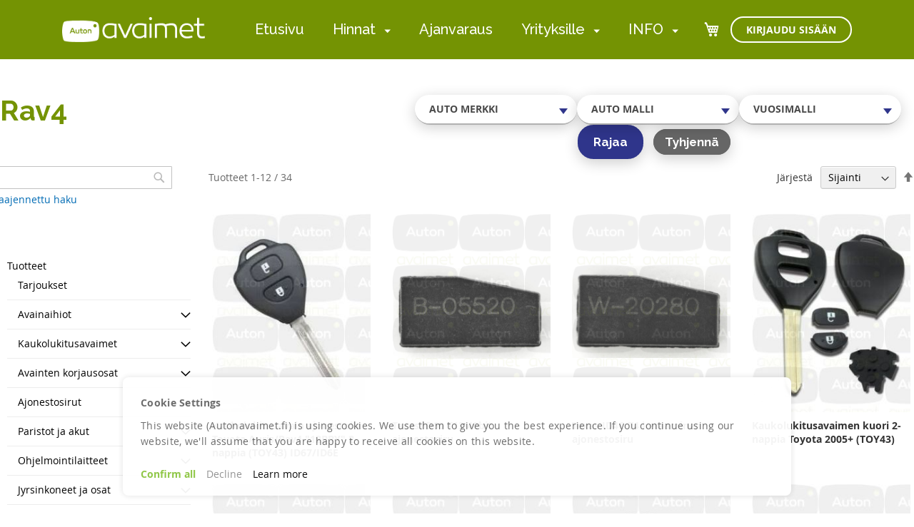

--- FILE ---
content_type: text/html; charset=UTF-8
request_url: https://www.autonavaimet.fi/merkki/toyota/rav-4
body_size: 27042
content:
<!doctype html>
<html lang="fi">
    <head >
        <script>
    var LOCALE = 'fi\u002DFI';
    var BASE_URL = 'https\u003A\u002F\u002Fwww.autonavaimet.fi\u002F';
    var require = {
        'baseUrl': 'https\u003A\u002F\u002Fwww.autonavaimet.fi\u002Fstatic\u002Fversion1763732309\u002Ffrontend\u002FCodaone\u002Fautonavaimet\u002Ffi_FI'
    };</script>        <meta charset="utf-8"/>
<meta name="title" content="Rav4 - Toyota - Merkki | Autonavaimet"/>
<meta name="robots" content="INDEX,FOLLOW"/>
<meta name="viewport" content="width=device-width, initial-scale=1"/>
<meta name="format-detection" content="telephone=no"/>
<title>Rav4 - Toyota - Merkki | Autonavaimet</title>
<link  rel="stylesheet" type="text/css"  media="all" href="https://www.autonavaimet.fi/static/version1763732309/frontend/Codaone/autonavaimet/fi_FI/mage/calendar.css" />
<link  rel="stylesheet" type="text/css"  media="all" href="https://www.autonavaimet.fi/static/version1763732309/frontend/Codaone/autonavaimet/fi_FI/Markup_Matkahuolto/css/agent-search.css" />
<link  rel="stylesheet" type="text/css"  media="all" href="https://www.autonavaimet.fi/static/version1763732309/frontend/Codaone/autonavaimet/fi_FI/Markup_Postnord/css/agent-search.css" />
<link  rel="stylesheet" type="text/css"  media="all" href="https://www.autonavaimet.fi/static/version1763732309/frontend/Codaone/autonavaimet/fi_FI/Markup_Smartship/css/agent-search.css" />
<link  rel="stylesheet" type="text/css"  media="all" href="https://www.autonavaimet.fi/static/version1763732309/frontend/Codaone/autonavaimet/fi_FI/css/styles-m.css" />
<link  rel="stylesheet" type="text/css"  media="all" href="https://www.autonavaimet.fi/static/version1763732309/frontend/Codaone/autonavaimet/fi_FI/jquery/uppy/dist/uppy-custom.css" />
<link  rel="stylesheet" type="text/css"  media="all" href="https://www.autonavaimet.fi/static/version1763732309/frontend/Codaone/autonavaimet/fi_FI/Amasty_Customform/css/form-builder.css" />
<link  rel="stylesheet" type="text/css"  media="all" href="https://www.autonavaimet.fi/static/version1763732309/frontend/Codaone/autonavaimet/fi_FI/Amasty_Customform/css/form-render.css" />
<link  rel="stylesheet" type="text/css"  media="all" href="https://www.autonavaimet.fi/static/version1763732309/frontend/Codaone/autonavaimet/fi_FI/Codaone_CategorySidebar/css/module.css" />
<link  rel="stylesheet" type="text/css"  media="all" href="https://www.autonavaimet.fi/static/version1763732309/frontend/Codaone/autonavaimet/fi_FI/Codaone_Autonavaimet/css/kanit-fonts.css" />
<link  rel="stylesheet" type="text/css"  media="all" href="https://www.autonavaimet.fi/static/version1763732309/frontend/Codaone/autonavaimet/fi_FI/Codaone_Autonavaimet/css/select2.min.css" />
<link  rel="stylesheet" type="text/css"  media="all" href="https://www.autonavaimet.fi/static/version1763732309/frontend/Codaone/autonavaimet/fi_FI/Magefan_Blog/css/blog-m.css" />
<link  rel="stylesheet" type="text/css"  media="all" href="https://www.autonavaimet.fi/static/version1763732309/frontend/Codaone/autonavaimet/fi_FI/Magefan_Blog/css/blog-new.css" />
<link  rel="stylesheet" type="text/css"  media="all" href="https://www.autonavaimet.fi/static/version1763732309/frontend/Codaone/autonavaimet/fi_FI/Magefan_Blog/css/blog-custom.css" />
<link  rel="stylesheet" type="text/css"  media="all" href="https://www.autonavaimet.fi/static/version1763732309/frontend/Codaone/autonavaimet/fi_FI/Anowave_Ec/css/ec.css" />
<link  rel="stylesheet" type="text/css"  media="screen and (min-width: 768px)" href="https://www.autonavaimet.fi/static/version1763732309/frontend/Codaone/autonavaimet/fi_FI/css/styles-l.css" />
<link  rel="stylesheet" type="text/css"  media="print" href="https://www.autonavaimet.fi/static/version1763732309/frontend/Codaone/autonavaimet/fi_FI/css/print.css" />
<link  rel="stylesheet" type="text/css"  rel="stylesheet" type="text/css" href="https://fonts.googleapis.com/icon?family=Material+Icons+Outlined" />
<script  type="text/javascript"  src="https://www.autonavaimet.fi/static/version1763732309/frontend/Codaone/autonavaimet/fi_FI/requirejs/require.js"></script>
<script  type="text/javascript"  src="https://www.autonavaimet.fi/static/version1763732309/frontend/Codaone/autonavaimet/fi_FI/mage/requirejs/mixins.js"></script>
<script  type="text/javascript"  src="https://www.autonavaimet.fi/static/version1763732309/frontend/Codaone/autonavaimet/fi_FI/requirejs-config.js"></script>
<script  type="text/javascript"  src="https://www.autonavaimet.fi/static/version1763732309/frontend/Codaone/autonavaimet/fi_FI/Anowave_Ec/js/ec.js"></script>
<script  type="text/javascript"  src="https://www.autonavaimet.fi/static/version1763732309/frontend/Codaone/autonavaimet/fi_FI/Anowave_Ec4/js/ec4.js"></script>
<link rel="preload" as="font" crossorigin="anonymous" href="https://www.autonavaimet.fi/static/version1763732309/frontend/Codaone/autonavaimet/fi_FI/fonts/opensans/light/opensans-300.woff2" />
<link rel="preload" as="font" crossorigin="anonymous" href="https://www.autonavaimet.fi/static/version1763732309/frontend/Codaone/autonavaimet/fi_FI/fonts/opensans/regular/opensans-400.woff2" />
<link rel="preload" as="font" crossorigin="anonymous" href="https://www.autonavaimet.fi/static/version1763732309/frontend/Codaone/autonavaimet/fi_FI/fonts/opensans/semibold/opensans-600.woff2" />
<link rel="preload" as="font" crossorigin="anonymous" href="https://www.autonavaimet.fi/static/version1763732309/frontend/Codaone/autonavaimet/fi_FI/fonts/opensans/bold/opensans-700.woff2" />
<link rel="preload" as="font" crossorigin="anonymous" href="https://www.autonavaimet.fi/static/version1763732309/frontend/Codaone/autonavaimet/fi_FI/fonts/Luma-Icons.woff2" />
<link  rel="stylesheet" type="text/css" href="https://fonts.googleapis.com/css2?family=Raleway:wght@300;400;500;600;700&display=swap" />
<link  rel="icon" type="image/x-icon" href="https://www.autonavaimet.fi/media/favicon/default/57x57.png" />
<link  rel="shortcut icon" type="image/x-icon" href="https://www.autonavaimet.fi/media/favicon/default/57x57.png" />
<meta name="facebook-domain-verification" content="quwyguu1l4ph9nguiiodxr62ymn1dk">
<meta name="google-site-verification" content="XQ3OEVirvE6YxotgFVD4dFZN0iuHaXuDhQDXS_9-fQU">
            <script type="text/x-magento-init">
        {
            "*": {
                "Magento_PageCache/js/form-key-provider": {
                    "isPaginationCacheEnabled":
                        0                }
            }
        }
    </script>
<script data-ommit="true" nonce="amJpbmk3dnFocHB0NnBkZXJkeDFhc3VveHlpd2RpZ28="></script>

<script data-ommit="true" nonce="amJpbmk3dnFocHB0NnBkZXJkeDFhc3VveHlpd2RpZ28=">

	window.dataLayer = window.dataLayer || [];

		
	window.AEC = window.AEC || {};

		
	AEC.Const = 
	{
		TIMING_CATEGORY_ADD_TO_CART:		'Add To Cart Time',
		TIMING_CATEGORY_REMOVE_FROM_CART:	'Remove From Cart Time',
		TIMING_CATEGORY_PRODUCT_CLICK:		'Product Detail Click Time',
		TIMING_CATEGORY_CHECKOUT:			'Checkout Time',
		TIMING_CATEGORY_CHECKOUT_STEP:		'Checkout Step Time',
		TIMING_CATEGORY_PRODUCT_WISHLIST:	'Add to Wishlist Time',
		TIMING_CATEGORY_PRODUCT_COMPARE:	'Add to Compare Time'
	};

	AEC.Const.URL 					= 'https://www.autonavaimet.fi/';
	AEC.Const.VARIANT_DELIMITER 	= '-';
	AEC.Const.VARIANT_DELIMITER_ATT = ':';

		
	AEC.Const.CHECKOUT_STEP_SHIPPING 	= 1;
	AEC.Const.CHECKOUT_STEP_PAYMENT  	= 2;
	AEC.Const.CHECKOUT_STEP_ORDER  		= 3;

		
	AEC.Const.DIMENSION_SEARCH = 18;

	
	AEC.Const.COOKIE_DIRECTIVE 								= true;
	AEC.Const.COOKIE_DIRECTIVE_ENGINE 						= 1;
	AEC.Const.COOKIE_DIRECTIVE_SEGMENT_MODE 				= false;
	AEC.Const.COOKIE_DIRECTIVE_SEGMENT_MODE_EVENTS			= ["cookieConsentGranted"];	
	AEC.Const.COOKIE_DIRECTIVE_CONSENT_GRANTED_EVENT 		= "cookieConsentGranted";
	AEC.Const.COOKIE_DIRECTIVE_CONSENT_DECLINE_EVENT 		= "cookieConsentDeclined";
	

		
	AEC.Const.COOKIE_DIRECTIVE_CONSENT_GRANTED = AEC.CookieConsent.getConsent("cookieConsentGranted");


	
	AEC.Const.COOKIE_DIRECTIVE_OVERRIDE_DECLINE = false;
	
		
	AEC.Const.CATALOG_CATEGORY_ADD_TO_CART_REDIRECT_EVENT = "catalogCategoryAddToCartRedirect";

		
	AEC.Message = 
	{
		confirm: 			 true,
		confirmRemoveTitle:  "Oletko varma?",
		confirmRemove: 		 "Oletko varma, ett\u00e4 haluat poistaa t\u00e4m\u00e4n tuotteen ostoskorista?"
	};
			
	AEC.storeName 			= "Autonavaimet.fi";
	AEC.currencyCode	 	= "EUR";
	AEC.useDefaultValues 	= false;
	AEC.facebook 			= false;
	AEC.facebookInitParams 	= [];

		
	AEC.SUPER = [];

		
	AEC.CONFIGURABLE_SIMPLES = [];

	
	AEC.BUNDLE = {"bundles":[],"options":[]};

	
	AEC.localStorage = true;

		
	AEC.summary = false;

	
	AEC.reset = false;

	
	AEC.tax = 1;

	
	AEC.simples = false;
	
</script>
<script data-ommit="true" nonce="amJpbmk3dnFocHB0NnBkZXJkeDFhc3VveHlpd2RpZ28=">

    (summary => 
    {
    	if (summary)
    	{
        	let getSummary = (event) => 
        	{
            	AEC.Request.post("https:\/\/www.autonavaimet.fi\/datalayer\/index\/cart\/",{ event:event }, (response) => 
            	{
                	dataLayer.push(response);
               	});
            };

            ['ec.cookie.remove.item.data','ec.cookie.update.item.data','ec.cookie.add.data'].forEach(event => 
            {
            	AEC.EventDispatcher.on(event, (event => 
            	{
                	return () => 
                	{
                    	setTimeout(() => { getSummary(event); }, 2000);
                    };
                })(event));
            });
    	}
    })(AEC.summary);
	
</script><script data-ommit="true" nonce="amJpbmk3dnFocHB0NnBkZXJkeDFhc3VveHlpd2RpZ28=">

    if ('undefined' !== typeof AEC && AEC.GA4)
    {
    	AEC.GA4.enabled = true;

    	    	
    	AEC.GA4.conversion_event = "conversion";

    	    	
    	AEC.GA4.currency = "EUR";

    	    	
    	AEC.GA4.quote = [];
    }
    
</script><script data-ommit="true" nonce="amJpbmk3dnFocHB0NnBkZXJkeDFhc3VveHlpd2RpZ28=">

		
	window.dataLayer = window.dataLayer || [];

	
		
    	function gtag()
    	{
    		dataLayer.push(arguments);
    	};

    	if (null === localStorage.getItem('consentMode'))
    	{
    		gtag('consent', 'default', {"ad_storage":"denied","analytics_storage":"denied","functionality_storage":"denied","personalization_storage":"denied","security_storage":"denied","ad_user_data":"denied","ad_personalization":"denied","wait_for_update":500});
    	}
    	else 
    	{
        	gtag('consent', 'default', JSON.parse(localStorage.getItem('consentMode')));
    	}
  
    
		
	var dataLayerTransport = (function()
	{
		var data = [];
		
		return {
			data:[],
			push: function(data)
			{
				this.data.push(data);
				
				return this;
			},
			serialize: function()
			{
				return this.data;
			}
		}	
	})();
	
</script>
		    <template data-consent="true">
        <div class="ec-gtm-cookie-directive" data-google="anowave gtm" data-check="1">
        	<div>
        		<div>
					        			<div>
        				<p><strong>Cookie Settings</strong></p>
        				<p>This website (Autonavaimet.fi) is using cookies. We use them to give you the best experience. If you continue using our website, we'll assume that you are happy to receive all cookies on this website.</p>
        			</div>
        			        				<div data-consent-uuid-wrapper>
            				<small>
        						<div>Your consent ID:</div>
        						<div data-consent-uuid></div>
    						</small>
            			</div>
        			        			<div>
        				        				<a class="action accept-all" data-confirm="Thank you">Confirm all</a>
        				        					<a class="action decline">Decline</a>
        				        				        				        					<a class="action refuse" href="http://ec.europa.eu/ipg/basics/legal/cookies/index_en.htm" target="_blank">Learn more</a>
        				        				<a class="action close">
        					<svg xmlns="http://www.w3.org/2000/svg" width="24" height="24">
        						<path fill="#000000" d="M5.29289 5.29289C5.68342 4.90237 6.31658 4.90237 6.70711 5.29289L12 10.5858L17.2929 5.29289C17.6834 4.90237 18.3166 4.90237 18.7071 5.29289C19.0976 5.68342 19.0976 6.31658 18.7071 6.70711L13.4142 12L18.7071 17.2929C19.0976 17.6834 19.0976 18.3166 18.7071 18.7071C18.3166 19.0976 17.6834 19.0976 17.2929 18.7071L12 13.4142L6.70711 18.7071C6.31658 19.0976 5.68342 19.0976 5.29289 18.7071C4.90237 18.3166 4.90237 17.6834 5.29289 17.2929L10.5858 12L5.29289 6.70711C4.90237 6.31658 4.90237 5.68342 5.29289 5.29289Z"/>
        					</svg>
        				</a>
        			</div>
        		</div>
        	</div>
        </div>
    </template>

	<script data-ommit="true" nonce="amJpbmk3dnFocHB0NnBkZXJkeDFhc3VveHlpd2RpZ28=">

		AEC.CookieConsent.setReflect(consent => 
		{
			document.addEventListener("DOMContentLoaded", () => 
			{
				consent.setWidget({"asses":[],"options":{"display":0,"color":"#000000","colorEnd":"#000000"},"nonce":"amJpbmk3dnFocHB0NnBkZXJkeDFhc3VveHlpd2RpZ28=","endpoints":{"type":"json","cookie":"https:\/\/www.autonavaimet.fi\/datalayer\/index\/cookie\/","cookieContent":"https:\/\/www.autonavaimet.fi\/datalayer\/index\/cookieContent\/","cookieConsent":"https:\/\/www.autonavaimet.fi\/datalayer\/index\/cookieConsent\/"}}).getConsentDialog(dataLayer);
			});
		}, 0);
		
	</script>
	
<script data-ommit="true" nonce="amJpbmk3dnFocHB0NnBkZXJkeDFhc3VveHlpd2RpZ28=">

	/* Dynamic remarketing */
	window.google_tag_params = window.google_tag_params || {};

	/* Default pagetype */
	window.google_tag_params.ecomm_pagetype = "category";

	/* Grouped products collection */
	window.G = [];

	/**
	 * Global revenue 
	 */
	window.revenue = 0;

	/**
	 * DoubleClick
	 */
	window.DoubleClick = 
	{
		DoubleClickRevenue:	 	0,
		DoubleClickTransaction: 0,
		DoubleClickQuantity: 	0
	};
	
	
	AEC.Cookie.visitor({"pageType":"category","websiteCountry":"FI","websiteLanguage":"fi_FI","visitorLoginState":"Logged out","visitorLifetimeValue":0,"visitorExistingCustomer":"Ei","clientStatus":"Not client","page_top_category":"merkki","page_mid_category":"toyota","page_2_category":"rav-4","visitorType":"NOT LOGGED IN","currentStore":"Autonavaimet.fi"}).push(dataLayer, false);
	
</script>
<script nonce="amJpbmk3dnFocHB0NnBkZXJkeDFhc3VveHlpd2RpZ28=" data-consent="cookieConsentGranted" type="text/template">(function(w,d,s,l,i){w[l]=w[l]||[];w[l].push({'gtm.start':
new Date().getTime(),event:'gtm.js'});var f=d.getElementsByTagName(s)[0],
j=d.createElement(s),dl=l!='dataLayer'?'&l='+l:'';j.async=true;j.nonce='amJpbmk3dnFocHB0NnBkZXJkeDFhc3VveHlpd2RpZ28=';j.src=
'https://www.googletagmanager.com/gtm.js?id='+i+dl;f.parentNode.insertBefore(j,f);
})(window,document,'script','dataLayer','GTM-PW526JM');</script>
<!-- End Google Tag Manager -->

<script data-ommit="true" nonce="amJpbmk3dnFocHB0NnBkZXJkeDFhc3VveHlpd2RpZ28=">

    	
</script>
<script data-ommit="true" nonce="amJpbmk3dnFocHB0NnBkZXJkeDFhc3VveHlpd2RpZ28=">AEC.Bind.apply({"performance":false})</script>
<script type="text&#x2F;javascript" src="https&#x3A;&#x2F;&#x2F;chimpstatic.com&#x2F;mcjs-connected&#x2F;js&#x2F;users&#x2F;59a02776867670ae398dd0dac&#x2F;7044483305b94b6ce587a5ec4.js" defer="defer">
</script><style>
	.ec-gtm-cookie-directive > div { background: #ffffff; color: #000000; -webkit-border-radius: 8px; -moz-border-radius: 8px; -ms-border-radius: 8px; -o-border-radius: 8px; border-radius: 8px;  }
    .ec-gtm-cookie-directive > div > div > div { padding-left: 0px; }
	.ec-gtm-cookie-directive > div > div > div a.action.accept,
    .ec-gtm-cookie-directive > div > div > div a.action.accept-all { color: #8bc53f; }
	.ec-gtm-cookie-directive > div > div > div a.action.refuse,
    .ec-gtm-cookie-directive > div > div > div a.action.customize { color: #000000; }
	.ec-gtm-cookie-directive > div > div > div .ec-gtm-cookie-directive-note-toggle { color: #8bc53f; }
    .ec-gtm-cookie-directive-segments { background: #ffffff; }
    .ec-gtm-cookie-directive-segments > div input[type="checkbox"] + label:before { border:1px solid #000000; }  
    .ec-gtm-cookie-directive .consent-logo { width: 0px; }
    
</style>    </head>
    <body data-container="body"
          data-mage-init='{"loaderAjax": {}, "loader": { "icon": "https://www.autonavaimet.fi/static/version1763732309/frontend/Codaone/autonavaimet/fi_FI/images/loader-2.gif"}}'
        id="html-body" class="page-with-filter page-products categorypath-merkki-toyota-rav-4 category-rav-4 catalog-category-view page-layout-2columns-left">
        
<script type="text/x-magento-init">
    {
        "*": {
            "Magento_PageBuilder/js/widget-initializer": {
                "config": {"[data-content-type=\"slider\"][data-appearance=\"default\"]":{"Magento_PageBuilder\/js\/content-type\/slider\/appearance\/default\/widget":false},"[data-content-type=\"map\"]":{"Magento_PageBuilder\/js\/content-type\/map\/appearance\/default\/widget":false},"[data-content-type=\"row\"]":{"Magento_PageBuilder\/js\/content-type\/row\/appearance\/default\/widget":false},"[data-content-type=\"tabs\"]":{"Magento_PageBuilder\/js\/content-type\/tabs\/appearance\/default\/widget":false},"[data-content-type=\"slide\"]":{"Magento_PageBuilder\/js\/content-type\/slide\/appearance\/default\/widget":{"buttonSelector":".pagebuilder-slide-button","showOverlay":"hover","dataRole":"slide"}},"[data-content-type=\"banner\"]":{"Magento_PageBuilder\/js\/content-type\/banner\/appearance\/default\/widget":{"buttonSelector":".pagebuilder-banner-button","showOverlay":"hover","dataRole":"banner"}},"[data-content-type=\"buttons\"]":{"Magento_PageBuilder\/js\/content-type\/buttons\/appearance\/inline\/widget":false},"[data-content-type=\"products\"][data-appearance=\"carousel\"]":{"Magento_PageBuilder\/js\/content-type\/products\/appearance\/carousel\/widget":false}},
                "breakpoints": {"desktop":{"label":"Desktop","stage":true,"default":true,"class":"desktop-switcher","icon":"Magento_PageBuilder::css\/images\/switcher\/switcher-desktop.svg","conditions":{"min-width":"1024px"},"options":{"products":{"default":{"slidesToShow":"5"}}}},"tablet":{"conditions":{"max-width":"1024px","min-width":"768px"},"options":{"products":{"default":{"slidesToShow":"4"},"continuous":{"slidesToShow":"3"}}}},"mobile":{"label":"Mobile","stage":true,"class":"mobile-switcher","icon":"Magento_PageBuilder::css\/images\/switcher\/switcher-mobile.svg","media":"only screen and (max-width: 768px)","conditions":{"max-width":"768px","min-width":"640px"},"options":{"products":{"default":{"slidesToShow":"3"}}}},"mobile-small":{"conditions":{"max-width":"640px"},"options":{"products":{"default":{"slidesToShow":"2"},"continuous":{"slidesToShow":"1"}}}}}            }
        }
    }
</script>

<div class="cookie-status-message" id="cookie-status">
    The store will not work correctly when cookies are disabled.</div>
<script type="text&#x2F;javascript">document.querySelector("#cookie-status").style.display = "none";</script>
<script type="text/x-magento-init">
    {
        "*": {
            "cookieStatus": {}
        }
    }
</script>

<script type="text/x-magento-init">
    {
        "*": {
            "mage/cookies": {
                "expires": null,
                "path": "\u002F",
                "domain": ".www.autonavaimet.fi",
                "secure": true,
                "lifetime": "3600"
            }
        }
    }
</script>
    <noscript>
        <div class="message global noscript">
            <div class="content">
                <p>
                    <strong>JavaScript seems to be disabled in your browser.</strong>
                    <span>
                        For the best experience on our site, be sure to turn on Javascript in your browser.                    </span>
                </p>
            </div>
        </div>
    </noscript>

<script>
    window.cookiesConfig = window.cookiesConfig || {};
    window.cookiesConfig.secure = true;
</script><script>    require.config({
        map: {
            '*': {
                wysiwygAdapter: 'mage/adminhtml/wysiwyg/tiny_mce/tinymceAdapter'
            }
        }
    });</script><script>    require.config({
        paths: {
            googleMaps: 'https\u003A\u002F\u002Fmaps.googleapis.com\u002Fmaps\u002Fapi\u002Fjs\u003Fv\u003D3.53\u0026key\u003D'
        },
        config: {
            'Magento_PageBuilder/js/utils/map': {
                style: '',
            },
            'Magento_PageBuilder/js/content-type/map/preview': {
                apiKey: '',
                apiKeyErrorMessage: 'You\u0020must\u0020provide\u0020a\u0020valid\u0020\u003Ca\u0020href\u003D\u0027https\u003A\u002F\u002Fwww.autonavaimet.fi\u002Fadminhtml\u002Fsystem_config\u002Fedit\u002Fsection\u002Fcms\u002F\u0023cms_pagebuilder\u0027\u0020target\u003D\u0027_blank\u0027\u003EGoogle\u0020Maps\u0020API\u0020key\u003C\u002Fa\u003E\u0020to\u0020use\u0020a\u0020map.'
            },
            'Magento_PageBuilder/js/form/element/map': {
                apiKey: '',
                apiKeyErrorMessage: 'You\u0020must\u0020provide\u0020a\u0020valid\u0020\u003Ca\u0020href\u003D\u0027https\u003A\u002F\u002Fwww.autonavaimet.fi\u002Fadminhtml\u002Fsystem_config\u002Fedit\u002Fsection\u002Fcms\u002F\u0023cms_pagebuilder\u0027\u0020target\u003D\u0027_blank\u0027\u003EGoogle\u0020Maps\u0020API\u0020key\u003C\u002Fa\u003E\u0020to\u0020use\u0020a\u0020map.'
            },
        }
    });</script><script>
    require.config({
        shim: {
            'Magento_PageBuilder/js/utils/map': {
                deps: ['googleMaps']
            }
        }
    });</script>
    <script type="text/x-magento-init">
        {
            "*": {
                "Amasty_InvisibleCaptcha/js/action/am-recaptcha-configure": {
                    "formsToProtect": "form\u005Baction\u002A\u003D\u0022bookingonline\u002Fbook\u002Fadd\u0022\u005D,form\u005Baction\u002A\u003D\u0022contact\u002Findex\u002Fpost\u0022\u005D,form\u005Baction\u002A\u003D\u0022customer\u002Faccount\u002Fcreatepost\u0022\u005D,form\u005Baction\u002A\u003D\u0022contact\u002Findex\u002Fpost\u0022\u005D",
                    "isEnabledOnPayments": "",
                    "checkoutRecaptchaValidateUrl": "https://www.autonavaimet.fi/amcapthca/checkout/validate/",
                    "invisibleCaptchaCustomForm": "0",
                    "recaptchaConfig": {
                        "lang": "hl\u003Den",
                        "theme": "light",
                        "badge": "bottomright",
                        "sitekey": "6LdYoyAqAAAAALZRy3YBYLTgjjQXp1X5ncEMGzuD",
                        "size": "invisible",
                        "isInvisible": true,
                        "recaptchaVersion": 3                    },
                    "reCaptchaErrorMessage": "Prove you are not a robot"
                 }
            }
        }
    </script>

            <script>
            // Fix to prevent 'no reCaptcha Token' error while slow site loading.
            // Submit button should catch am-captcha.js initialization8 first
            (function () {
                if (document.readyState === 'loading') {
                    document.addEventListener('DOMContentLoaded', onReadyStateListener);
                } else {
                    onReadyState();
                }

                function onReadyStateListener() {
                    onReadyState();
                }

                function onReadyState (formsOnPage) {
                    if (typeof formsOnPage === 'undefined') {
                        let formsToProtect = "form\u005Baction\u002A\u003D\u0022bookingonline\u002Fbook\u002Fadd\u0022\u005D,form\u005Baction\u002A\u003D\u0022contact\u002Findex\u002Fpost\u0022\u005D,form\u005Baction\u002A\u003D\u0022customer\u002Faccount\u002Fcreatepost\u0022\u005D,form\u005Baction\u002A\u003D\u0022contact\u002Findex\u002Fpost\u0022\u005D";
                        let forms = formsToProtect.split(',');

                        formsOnPage = [];
                        forms.forEach(form => {
                            let existingForm = form ? document.querySelectorAll(form) : [];

                            if (existingForm.length) {
                                formsOnPage.push(existingForm);
                            }
                        })
                    }

                    formsOnPage.forEach(form => {
                        let submit = form[0].querySelector('[type="submit"]');
                        if (submit) {
                            let isAlreadyDisabled = submit.getAttribute('disabled');

                            if (!isAlreadyDisabled) {
                                submit.setAttribute('disabled', true);
                                submit.setAttribute('am-captcha-protect', true);
                            }
                        }
                    })
                }

                            })();
        </script>
    <!-- Google Tag Manager (noscript) -->
<noscript><iframe src="https://www.googletagmanager.com/ns.html?id=GTM-PW526JM"
height="0" width="0" style="display:none;visibility:hidden"></iframe></noscript>
<!-- End Google Tag Manager (noscript) --><div class="page-wrapper"><header class="page-header"><div class="magestore-bannerslider">
    </div>
<div class="magestore-bannerslider">
    </div>
<div class="header content"><span data-action="toggle-nav" class="action nav-toggle"><span>Toggle Nav</span></span>
<a
    class="logo"
    href="https://www.autonavaimet.fi/"
    title=""
    aria-label="store logo">
    <img src="https://www.autonavaimet.fi/media/logo/websites/1/Autonavaimet-logo-valkoinen.png"
         title=""
         alt=""
            width="200"                />
</a>
    <div class="sections nav-sections">
                <div class="section-items nav-sections-items"
             data-mage-init='{"tabs":{"openedState":"active"}}'>
                                            <div class="section-item-title nav-sections-item-title"
                     data-role="collapsible">
                    <a class="nav-sections-item-switch"
                       data-toggle="switch" href="#store.menu">
                        Valikko                    </a>
                </div>
                <div class="section-item-content nav-sections-item-content"
                     id="store.menu"
                     data-role="content">
                        
    <nav class="navigation">
        <ul class="navigation__list" data-mage-init='{"menu":{"responsive":true, "expanded":true, "position":{"my":"right top","at":"right bottom"}}}'>
                                            <li class="navigation__item">
                    
<a
    href="https://www.autonavaimet.fi/home"
    class="navigation__link"
     data-menu="menu-114">
    Etusivu</a>
                                                        </li>
                                            <li class="navigation__item navigation__item--parent">
                    
<a
    href="https://www.autonavaimet.fi/hinnat"
    class="navigation__link"
     data-menu="menu-115">
    Hinnat</a>
                            <ul  class="navigation__inner-list navigation__inner-list--level1" data-menu="menu-115">
                    
            <li  class="navigation__inner-item navigation__inner-item--all navigation__inner-item--level1">
                
<a
    href="https://www.autonavaimet.fi/hinnat"
    class="navigation__inner-link"
    >
    Näytä kaikki</a>
            </li>
        
                    
            <li  class="navigation__inner-item navigation__inner-item--level1">
                
<a
    href="https://www.autonavaimet.fi/avainpalvelut-hinnat"
    class="navigation__inner-link"
     data-menu="menu-160">
    Avainpalvelut</a>
                            </li>
                    
            <li  class="navigation__inner-item navigation__inner-item--level1">
                
<a
    href="https://www.autonavaimet.fi/lukkopalvelut"
    class="navigation__inner-link"
     data-menu="menu-161">
    Lukkopalvelut</a>
                            </li>
                    
            <li  class="navigation__inner-item navigation__inner-item--level1">
                
<a
    href="https://www.autonavaimet.fi/autosahkotyot"
    class="navigation__inner-link"
     data-menu="menu-162">
    Autosähkötyöt</a>
                            </li>
            </ul>
                                            <span class="ui-menu-dropper" aria-hidden="true"></span>
                                    </li>
                                            <li class="navigation__item">
                    
<a
    href="https://www.autonavaimet.fi/varaa-aika"
    class="navigation__link"
     data-menu="menu-116">
    Ajanvaraus</a>
                                                        </li>
                                            <li class="navigation__item navigation__item--parent">
                    
<a
    href="#"
    class="navigation__link"
     data-menu="menu-144">
    Yrityksille</a>
                            <ul  class="navigation__inner-list navigation__inner-list--level1" data-menu="menu-144">
                    
            <li  class="navigation__inner-item navigation__inner-item--all navigation__inner-item--level1">
                
<a
    href="#"
    class="navigation__inner-link"
    >
    Näytä kaikki</a>
            </li>
        
                    
            <li  class="navigation__inner-item navigation__inner-item--level1 show-products">
                
<a
    href="https://www.autonavaimet.fi/tuotteet"
    class="navigation__inner-link"
     data-menu="menu-120">
    Verkkokauppa</a>

                            </li>
                    
            <li  class="navigation__inner-item navigation__inner-item--level1">
                
<a
    href="https://www.autonavaimet.fi/avainpalvelut"
    class="navigation__inner-link"
     data-menu="menu-139">
    Avainpalvelut</a>
                            </li>
                    
            <li  class="navigation__inner-item navigation__inner-item--level1">
                
<a
    href="https://www.autonavaimet.fi/tukkumyynti"
    class="navigation__inner-link"
     data-menu="menu-140">
    Tukkumyynti</a>
                            </li>
            </ul>
                                            <span class="ui-menu-dropper" aria-hidden="true"></span>
                                    </li>
                                            <li class="navigation__item navigation__item--parent">
                    
<a
    href="#"
    class="navigation__link"
     data-menu="menu-145">
    INFO</a>
                            <ul  class="navigation__inner-list navigation__inner-list--level1" data-menu="menu-145">
                    
            <li  class="navigation__inner-item navigation__inner-item--all navigation__inner-item--level1">
                
<a
    href="#"
    class="navigation__inner-link"
    >
    Näytä kaikki</a>
            </li>
        
                    
            <li  class="navigation__inner-item navigation__inner-item--level1">
                
<a
    href="https://www.autonavaimet.fi/yhteystiedot"
    class="navigation__inner-link"
     data-menu="menu-129">
    Yhteystiedot</a>
                            </li>
                    
            <li  class="navigation__inner-item navigation__inner-item--level1">
                
<a
    href="https://www.autonavaimet.fi/medialle"
    class="navigation__inner-link"
     data-menu="menu-130">
    Media ja tiedotteet</a>
                            </li>
                    
            <li  class="navigation__inner-item navigation__inner-item--level1">
                
<a
    href="https://www.autonavaimet.fi/avoimet_tyopaikat"
    class="navigation__inner-link"
     data-menu="menu-135">
    Työpaikat</a>
                            </li>
                    
            <li  class="navigation__inner-item navigation__inner-item--level1">
                
<a
    href="https://www.autonavaimet.fi/sopimusehdot"
    class="navigation__inner-link"
     data-menu="menu-136">
    Sopimusehdot</a>
                            </li>
                    
            <li  class="navigation__inner-item navigation__inner-item--level1">
                
<a
    href="https://www.autonavaimet.fi/maksuehdot"
    class="navigation__inner-link"
     data-menu="menu-137">
    Maksu- ja toimitustavat</a>
                            </li>
            </ul>
                                            <span class="ui-menu-dropper" aria-hidden="true"></span>
                                    </li>
                    </ul>
        <div class="navigation__mobile-bg"></div>
    </nav>
                </div>
                                            <div class="section-item-title nav-sections-item-title"
                     data-role="collapsible">
                    <a class="nav-sections-item-switch"
                       data-toggle="switch" href="#store.links">
                        Tili                    </a>
                </div>
                <div class="section-item-content nav-sections-item-content"
                     id="store.links"
                     data-role="content">
                    <!-- Account links -->                </div>
                                            <div class="section-item-title nav-sections-item-title"
                     data-role="collapsible">
                    <a class="nav-sections-item-switch"
                       data-toggle="switch" href="#store.settings">
                        Asetukset                    </a>
                </div>
                <div class="section-item-content nav-sections-item-content"
                     id="store.settings"
                     data-role="content">
                                    <div class="switcher currency switcher-currency" id="switcher-currency-nav">
        <strong class="label switcher-label"><span>Valuutta</span></strong>
        <div class="actions dropdown options switcher-options">
            <div class="action toggle switcher-trigger"
                 id="switcher-currency-trigger-nav"
                 data-mage-init='{"dropdown":{}}'
                 data-toggle="dropdown"
                 data-trigger-keypress-button="true">
                <strong class="language-EUR">
                    <span>EUR - euro</span>
                </strong>
            </div>
            <ul class="dropdown switcher-dropdown" data-target="dropdown">
                                                                                                <li class="currency-SEK switcher-option">
                            <a href="#" data-post='{"action":"https:\/\/www.autonavaimet.fi\/directory\/currency\/switch\/","data":{"currency":"SEK","uenc":"aHR0cHM6Ly93d3cuYXV0b25hdmFpbWV0LmZpL21lcmtraS90b3lvdGEvcmF2LTQ~"}}'>SEK - Ruotsin kruunu</a>
                        </li>
                                                </ul>
        </div>
    </div>
                </div>
                    </div>
    </div>
<ul class="compare wrapper"><li class="item link compare" data-bind="scope: 'compareProducts'" data-role="compare-products-link">
    <a class="action compare no-display" title="Vertaa&#x20;tuotteita"
       data-bind="attr: {'href': compareProducts().listUrl}, css: {'no-display': !compareProducts().count}"
    >
        Vertaa tuotteita        <span class="counter qty" data-bind="text: compareProducts().countCaption"></span>
    </a>
</li>
<script type="text/x-magento-init">
{"[data-role=compare-products-link]": {"Magento_Ui/js/core/app": {"components":{"compareProducts":{"component":"Magento_Catalog\/js\/view\/compare-products"}}}}}
</script>
</ul>
<div data-block="minicart" class="minicart-wrapper">
    <a class="action showcart" href="https://www.autonavaimet.fi/checkout/cart/"
       data-bind="scope: 'minicart_content'">
        <span class="text">Ostoskori</span>
        <span class="counter qty empty"
              data-bind="css: { empty: !!getCartParam('summary_count') == false && !isLoading() },
               blockLoader: isLoading">
            <span class="counter-number">
                <!-- ko if: getCartParam('summary_count') -->
                <!-- ko text: getCartParam('summary_count').toLocaleString(window.LOCALE) --><!-- /ko -->
                <!-- /ko -->
            </span>
            <span class="counter-label">
            <!-- ko if: getCartParam('summary_count') -->
                <!-- ko text: getCartParam('summary_count').toLocaleString(window.LOCALE) --><!-- /ko -->
                <!-- ko i18n: 'items' --><!-- /ko -->
            <!-- /ko -->
            </span>
        </span>
    </a>
            <div class="block block-minicart"
             data-role="dropdownDialog"
             data-mage-init='{"dropdownDialog":{
                "appendTo":"[data-block=minicart]",
                "triggerTarget":".showcart",
                "timeout": "2000",
                "closeOnMouseLeave": false,
                "closeOnEscape": true,
                "triggerClass":"active",
                "parentClass":"active",
                "buttons":[]}}'>
            <div id="minicart-content-wrapper" data-bind="scope: 'minicart_content'">
                <!-- ko template: getTemplate() --><!-- /ko -->
            </div>
                    </div>
        <script>window.checkout = {"shoppingCartUrl":"https:\/\/www.autonavaimet.fi\/checkout\/cart\/","checkoutUrl":"https:\/\/www.autonavaimet.fi\/checkout\/","updateItemQtyUrl":"https:\/\/www.autonavaimet.fi\/checkout\/sidebar\/updateItemQty\/","removeItemUrl":"https:\/\/www.autonavaimet.fi\/checkout\/sidebar\/removeItem\/","imageTemplate":"Magento_Catalog\/product\/image_with_borders","baseUrl":"https:\/\/www.autonavaimet.fi\/","minicartMaxItemsVisible":5,"websiteId":"1","maxItemsToDisplay":10,"storeId":"1","storeGroupId":"1","customerLoginUrl":"https:\/\/www.autonavaimet.fi\/customer\/account\/login\/","isRedirectRequired":false,"autocomplete":"on","captcha":{"user_login":{"isCaseSensitive":false,"imageHeight":50,"imageSrc":"","refreshUrl":"https:\/\/www.autonavaimet.fi\/captcha\/refresh\/","isRequired":false,"timestamp":1769074062}}}</script>    <script type="text/x-magento-init">
    {
        "[data-block='minicart']": {
            "Magento_Ui/js/core/app": {"components":{"minicart_content":{"children":{"subtotal.container":{"children":{"subtotal":{"children":{"subtotal.totals":{"config":{"display_cart_subtotal_incl_tax":1,"display_cart_subtotal_excl_tax":0,"template":"Magento_Tax\/checkout\/minicart\/subtotal\/totals"},"children":{"subtotal.totals.msrp":{"component":"Magento_Msrp\/js\/view\/checkout\/minicart\/subtotal\/totals","config":{"displayArea":"minicart-subtotal-hidden","template":"Magento_Msrp\/checkout\/minicart\/subtotal\/totals"}}},"component":"Magento_Tax\/js\/view\/checkout\/minicart\/subtotal\/totals"}},"component":"uiComponent","config":{"template":"Magento_Checkout\/minicart\/subtotal"}}},"component":"uiComponent","config":{"displayArea":"subtotalContainer"}},"item.renderer":{"component":"Magento_Checkout\/js\/view\/cart-item-renderer","config":{"displayArea":"defaultRenderer","template":"Magento_Checkout\/minicart\/item\/default"},"children":{"item.image":{"component":"Magento_Catalog\/js\/view\/image","config":{"template":"Magento_Catalog\/product\/image","displayArea":"itemImage"}},"checkout.cart.item.price.sidebar":{"component":"uiComponent","config":{"template":"Magento_Checkout\/minicart\/item\/price","displayArea":"priceSidebar"}}}},"extra_info":{"component":"uiComponent","config":{"displayArea":"extraInfo"}},"promotion":{"component":"uiComponent","config":{"displayArea":"promotion"}}},"config":{"itemRenderer":{"default":"defaultRenderer","simple":"defaultRenderer","virtual":"defaultRenderer"},"template":"Magento_Checkout\/minicart\/content"},"component":"Magento_Checkout\/js\/view\/minicart"}},"types":[]}        },
        "*": {
            "Magento_Ui/js/block-loader": "https\u003A\u002F\u002Fwww.autonavaimet.fi\u002Fstatic\u002Fversion1763732309\u002Ffrontend\u002FCodaone\u002Fautonavaimet\u002Ffi_FI\u002Fimages\u002Floader\u002D1.gif"
        }
    }
    </script>
</div>
<ul class="header links">    <li class="greet welcome" data-bind="scope: 'customer'">
        <!-- ko if: customer().fullname  -->
        <span class="logged-in"
              data-bind="text: new String('Tervetuloa, %1!').
              replace('%1', customer().fullname)">
        </span>
        <!-- /ko -->
        <!-- ko ifnot: customer().fullname  -->
        <span class="not-logged-in"
              data-bind="text: '-'"></span>
                <!-- /ko -->
    </li>
        <script type="text/x-magento-init">
        {
            "*": {
                "Magento_Ui/js/core/app": {
                    "components": {
                        "customer": {
                            "component": "Magento_Customer/js/view/customer"
                        }
                    }
                }
            }
        }
    </script>
<li class="link authorization-link" data-label="tai">
    <a href="https://www.autonavaimet.fi/customer/account/login/"        >Kirjaudu sisään</a>
</li>
</ul></div></header><div class="magestore-bannerslider">
    </div>
<div class="magestore-bannerslider">
    </div>
<main id="maincontent" class="page-main"><a id="contentarea" tabindex="-1"></a>
<div class="page-title-wrapper">
    <h1 class="page-title"
         id="page-title-heading"                     aria-labelledby="page-title-heading&#x20;toolbar-amount"
        >
        <span class="base" data-ui-id="page-title-wrapper" >Rav4</span>    </h1>
    </div>
<div class="category-extrafilter"><div class="block widget product-search-block">
    <div class="select-container">
        <div class="select-wrap">
            <select id="car-brand-select" title="Card brand?">
                <option class="placeholder" value="">Auto merkki</option>
                                    <option value="4034" data-key="abarth">Abarth</option>
                                    <option value="397" data-key="alfa-romeo">Alfa Romeo</option>
                                    <option value="420" data-key="audi">Audi</option>
                                    <option value="465" data-key="bmw">BMW</option>
                                    <option value="3876" data-key="byd">BYD</option>
                                    <option value="1007" data-key="bentley">Bentley</option>
                                    <option value="478" data-key="buick">Buick</option>
                                    <option value="471" data-key="cadillac">Cadillac</option>
                                    <option value="212" data-key="chevrolet-daewoo">Chevrolet</option>
                                    <option value="217" data-key="chrysler-plymouth">Chrysler</option>
                                    <option value="230" data-key="citroen">Citroën & DS</option>
                                    <option value="3954" data-key="cupra">Cupra </option>
                                    <option value="90" data-key="daf-ldv">DAF</option>
                                    <option value="483" data-key="dacia">Dacia</option>
                                    <option value="1379" data-key="daewoo">Daewoo</option>
                                    <option value="33" data-key="daihatsu">Daihatsu</option>
                                    <option value="234" data-key="dodge">Dodge</option>
                                    <option value="2802" data-key="ferrari">Ferrari</option>
                                    <option value="410" data-key="fiat-abarth">Fiat & Abarth</option>
                                    <option value="43" data-key="ford">Ford</option>
                                    <option value="480" data-key="gmc">GMC</option>
                                    <option value="28" data-key="honda-acura">Honda</option>
                                    <option value="454" data-key="hummer">Hummer</option>
                                    <option value="71" data-key="hyundai">Hyundai</option>
                                    <option value="87" data-key="infiniti">Infiniti</option>
                                    <option value="264" data-key="isuzu">Isuzu</option>
                                    <option value="547" data-key="iveco">Iveco</option>
                                    <option value="267" data-key="jaguar">Jaguar</option>
                                    <option value="271" data-key="jeep">Jeep</option>
                                    <option value="276" data-key="kia">Kia</option>
                                    <option value="472" data-key="lada">Lada</option>
                                    <option value="3839" data-key="lamborghini">Lamborghini</option>
                                    <option value="599" data-key="lancia">Lancia</option>
                                    <option value="475" data-key="land-rover">Land Rover</option>
                                    <option value="93" data-key="lexus">Lexus</option>
                                    <option value="2801" data-key="ligier">Ligier</option>
                                    <option value="123" data-key="lincoln">Lincoln</option>
                                    <option value="3250" data-key="man">MAN</option>
                                    <option value="3857" data-key="mg">MG</option>
                                    <option value="719" data-key="maserati">Maserati</option>
                                    <option value="129" data-key="mazda">Mazda</option>
                                    <option value="15" data-key="mercedes-benz">Mercedes-Benz</option>
                                    <option value="514" data-key="mini-cooper">Mini</option>
                                    <option value="140" data-key="mitsubishi">Mitsubishi</option>
                                    <option value="407" data-key="moottoripyoranavaimet">Moottoripyörät</option>
                                    <option value="154" data-key="nissan">Nissan</option>
                                    <option value="3977" data-key="oem">OEM</option>
                                    <option value="484" data-key="oldsmobile">Oldsmobile</option>
                                    <option value="470" data-key="opel-vauxhall">Opel</option>
                                    <option value="349" data-key="peugeot">Peugeot</option>
                                    <option value="3190" data-key="polestar">Polestar</option>
                                    <option value="355" data-key="pontiac">Pontiac</option>
                                    <option value="157" data-key="porsche">Porsche</option>
                                    <option value="4" data-key="renault">Renault</option>
                                    <option value="3026" data-key="rolls-royce">Rolls-Royce</option>
                                    <option value="482" data-key="rover">Rover</option>
                                    <option value="481" data-key="saab">Saab</option>
                                    <option value="359" data-key="scania">Scania</option>
                                    <option value="474" data-key="seat">Seat</option>
                                    <option value="479" data-key="skoda">Skoda</option>
                                    <option value="476" data-key="smart">Smart</option>
                                    <option value="2757" data-key="ssangyong">Ssangyong</option>
                                    <option value="160" data-key="subaru">Subaru</option>
                                    <option value="162" data-key="suzuki">Suzuki</option>
                                    <option value="3117" data-key="tesla">Tesla</option>
                                    <option value="171" data-key="toyota">Toyota</option>
                                    <option value="477" data-key="volkswagen">Volkswagen</option>
                                    <option value="439" data-key="volvo">Volvo</option>
                            </select>
        </div>
        <div class="select-wrap">
            <select id="car-model-select" title="Card model?">
                <option class="placeholder" value="">Auto malli</option>
                            </select>
        </div>
        <div class="select-wrap">
            <select id="car-year-select" title="Card year?">
                <option class="placeholder" value="">Vuosimalli</option>
                            </select>
        </div>
        <div class="primary" style="display: inline-block;margin:0 20px;">
            <span class="action create primary" id="car-submit">
                <span>Rajaa</span>
            </span>
            <span class="action create secondary" id="clear-options">
                <span>Tyhjennä</span>
            </span>
        </div>
    </div>
</div>

<script type="text/javascript">
    require(['jquery', 'mage/url', 'select2', 'mage/translate'], function($, url) {
        var brand_selection = $('#car-brand-select');
        var model_selection = $('#car-model-select');
        var year_selection = $('#car-year-select');
        var current_selection = null;

        brand_selection.select2();
        model_selection.select2();
        year_selection.select2();

        $(document).on('select2:open', function(e) {
            var selectInterval = setInterval(function() {
                var searchInput = document.querySelector('.select2-container--open .select2-search__field');

                if (searchInput) {
                    searchInput.focus();
                    clearInterval(selectInterval);
                }
            }, 100);
        });

        brand_selection.on('change', function() {
            populateSelect(model_selection, brand_selection);
            current_selection = ['brand', brand_selection];
        });

        model_selection.on('change', function() {
            if(model_selection.val() != "") {
                populateSelect(year_selection, model_selection);
                current_selection = ['model', model_selection];
            } else {
                brand_selection.trigger('change');
            }
        });

        year_selection.on('change', function() {
            if(year_selection.val() != "") {
                current_selection = ['year', year_selection];
            } else {
                model_selection.trigger('change');
            }
        });

        $("#car-submit").on('click', function() {
            saveSelection(current_selection);
        });

        $("#clear-options").on('click', function() {
            $('#car-brand-select').prop('selectedIndex',0).change();
            setTimeout(function() {
                saveSelection(current_selection);
            }, 500);
        });

        function populateSelect(target, reference) {
            clearSelect(target);
            if (target !== year_selection) {
                clearSelect(year_selection);
            }
            var value = reference.val();
            target.prop('disabled', 'disabled');
            $.getJSON("/custom_search/search/category", { category_id: value }, function (data) {
                $.each(data, function (key, item) {
                    target.append('<option value="' + item.id + '" data-key="'+ key +'">' + item.name + '</option>');
                });
            }).always(function() {
                target.prop('disabled', false);
            });
        }

        function clearSelect(target) {
            var select_text = target.find('option:first').text();
            target.empty();
            target.append(new Option(select_text, ''));
        }

        function saveSelection(reference) {
            if (!reference) return;
            var year_category_id = reference[1].val();
            var param_data = {category_id: year_category_id, category: reference[0], ajax: 1};
            var ajax_url = url.build('/custom_search/search/filter');
            $.ajax({
                url: ajax_url,
                data: param_data,
                type: 'get',
                cache: false,
                showLoader: true,
                timeout: 10000
            }).done(function (response) {
                document.location.reload();
            }).fail(function (error) {
                console.log('Fail: ' + error);
            });
        }
    });
</script>
</div><div class="page messages"><div data-placeholder="messages"></div>
<div data-bind="scope: 'messages'">
    <!-- ko if: cookieMessagesObservable() && cookieMessagesObservable().length > 0 -->
    <div aria-atomic="true" role="alert" class="messages" data-bind="foreach: {
        data: cookieMessagesObservable(), as: 'message'
    }">
        <div data-bind="attr: {
            class: 'message-' + message.type + ' ' + message.type + ' message',
            'data-ui-id': 'message-' + message.type
        }">
            <div data-bind="html: $parent.prepareMessageForHtml(message.text)"></div>
        </div>
    </div>
    <!-- /ko -->

    <div aria-atomic="true" role="alert" class="messages" data-bind="foreach: {
        data: messages().messages, as: 'message'
    }, afterRender: purgeMessages">
        <div data-bind="attr: {
            class: 'message-' + message.type + ' ' + message.type + ' message',
            'data-ui-id': 'message-' + message.type
        }">
            <div data-bind="html: $parent.prepareMessageForHtml(message.text)"></div>
        </div>
    </div>
</div>

<script type="text/x-magento-init">
    {
        "*": {
            "Magento_Ui/js/core/app": {
                "components": {
                        "messages": {
                            "component": "Magento_Theme/js/view/messages"
                        }
                    }
                }
            }
    }
</script>
</div><div class="columns"><div class="column main"><div class="magestore-bannerslider">
    </div>
<div class="magestore-bannerslider">
    </div>
<input name="form_key" type="hidden" value="g6wTMbIqijGKH6DB" /><div id="authenticationPopup" data-bind="scope:'authenticationPopup', style: {display: 'none'}">
        <script>window.authenticationPopup = {"autocomplete":"on","customerRegisterUrl":"https:\/\/www.autonavaimet.fi\/customer\/account\/create\/","customerForgotPasswordUrl":"https:\/\/www.autonavaimet.fi\/customer\/account\/forgotpassword\/","baseUrl":"https:\/\/www.autonavaimet.fi\/","customerLoginUrl":"https:\/\/www.autonavaimet.fi\/customer\/ajax\/login\/"}</script>    <!-- ko template: getTemplate() --><!-- /ko -->
        <script type="text/x-magento-init">
        {
            "#authenticationPopup": {
                "Magento_Ui/js/core/app": {"components":{"authenticationPopup":{"component":"Magento_Customer\/js\/view\/authentication-popup","children":{"messages":{"component":"Magento_Ui\/js\/view\/messages","displayArea":"messages"},"captcha":{"component":"Magento_Captcha\/js\/view\/checkout\/loginCaptcha","displayArea":"additional-login-form-fields","formId":"user_login","configSource":"checkout"}}}}}            },
            "*": {
                "Magento_Ui/js/block-loader": "https\u003A\u002F\u002Fwww.autonavaimet.fi\u002Fstatic\u002Fversion1763732309\u002Ffrontend\u002FCodaone\u002Fautonavaimet\u002Ffi_FI\u002Fimages\u002Floader\u002D1.gif"
                            }
        }
    </script>
</div>
<script type="text/x-magento-init">
    {
        "*": {
            "Magento_Customer/js/section-config": {
                "sections": {"stores\/store\/switch":["*"],"stores\/store\/switchrequest":["*"],"directory\/currency\/switch":["*"],"*":["messages"],"customer\/account\/logout":["*","recently_viewed_product","recently_compared_product","persistent"],"customer\/account\/loginpost":["*"],"customer\/account\/createpost":["*"],"customer\/account\/editpost":["*"],"customer\/ajax\/login":["checkout-data","cart","captcha"],"catalog\/product_compare\/add":["compare-products"],"catalog\/product_compare\/remove":["compare-products"],"catalog\/product_compare\/clear":["compare-products"],"sales\/guest\/reorder":["cart"],"sales\/order\/reorder":["cart"],"checkout\/cart\/add":["cart","directory-data"],"checkout\/cart\/delete":["cart"],"checkout\/cart\/updatepost":["cart"],"checkout\/cart\/updateitemoptions":["cart"],"checkout\/cart\/couponpost":["cart"],"checkout\/cart\/estimatepost":["cart"],"checkout\/cart\/estimateupdatepost":["cart"],"checkout\/onepage\/saveorder":["cart","checkout-data","last-ordered-items","rewards"],"checkout\/sidebar\/removeitem":["cart"],"checkout\/sidebar\/updateitemqty":["cart"],"rest\/*\/v1\/carts\/*\/payment-information":["cart","last-ordered-items","instant-purchase","captcha","rewards"],"rest\/*\/v1\/guest-carts\/*\/payment-information":["cart","captcha"],"rest\/*\/v1\/guest-carts\/*\/selected-payment-method":["cart","checkout-data"],"rest\/*\/v1\/carts\/*\/selected-payment-method":["cart","checkout-data","instant-purchase"],"customer\/address\/*":["instant-purchase"],"customer\/account\/*":["instant-purchase"],"vault\/cards\/deleteaction":["instant-purchase"],"multishipping\/checkout\/overviewpost":["cart"],"paypal\/express\/placeorder":["cart","checkout-data"],"paypal\/payflowexpress\/placeorder":["cart","checkout-data"],"paypal\/express\/onauthorization":["cart","checkout-data"],"persistent\/index\/unsetcookie":["persistent"],"review\/product\/post":["review"],"wishlist\/index\/add":["wishlist"],"wishlist\/index\/remove":["wishlist"],"wishlist\/index\/updateitemoptions":["wishlist"],"wishlist\/index\/update":["wishlist"],"wishlist\/index\/cart":["wishlist","cart"],"wishlist\/index\/fromcart":["wishlist","cart"],"wishlist\/index\/allcart":["wishlist","cart"],"wishlist\/shared\/allcart":["wishlist","cart"],"wishlist\/shared\/cart":["cart"]},
                "clientSideSections": ["checkout-data","cart-data"],
                "baseUrls": ["https:\/\/www.autonavaimet.fi\/"],
                "sectionNames": ["messages","customer","compare-products","last-ordered-items","cart","directory-data","instant-purchase","loggedAsCustomer","captcha","persistent","review","wishlist","rewards","helpdesk","recently_viewed_product","recently_compared_product","product_data_storage","paypal-billing-agreement"]            }
        }
    }
</script>
<script type="text/x-magento-init">
    {
        "*": {
            "Magento_Customer/js/customer-data": {
                "sectionLoadUrl": "https\u003A\u002F\u002Fwww.autonavaimet.fi\u002Fcustomer\u002Fsection\u002Fload\u002F",
                "expirableSectionLifetime": 60,
                "expirableSectionNames": ["cart","persistent"],
                "cookieLifeTime": "3600",
                "cookieDomain": "",
                "updateSessionUrl": "https\u003A\u002F\u002Fwww.autonavaimet.fi\u002Fcustomer\u002Faccount\u002FupdateSession\u002F",
                "isLoggedIn": ""
            }
        }
    }
</script>
<script type="text/x-magento-init">
    {
        "*": {
            "Magento_Customer/js/invalidation-processor": {
                "invalidationRules": {
                    "website-rule": {
                        "Magento_Customer/js/invalidation-rules/website-rule": {
                            "scopeConfig": {
                                "websiteId": "1"
                            }
                        }
                    }
                }
            }
        }
    }
</script>
<script type="text/x-magento-init">
    {
        "body": {
            "pageCache": {"url":"https:\/\/www.autonavaimet.fi\/page_cache\/block\/render\/id\/199\/","handles":["default","catalog_category_view","catalog_category_view_type_layered","catalog_category_view_displaymode_products","catalog_category_view_id_199","default_ec","blog_css"],"originalRequest":{"route":"catalog","controller":"category","action":"view","uri":"\/merkki\/toyota\/rav-4"},"versionCookieName":"private_content_version"}        }
    }
</script>
<div id="monkey_campaign" style="display:none;"
     data-mage-init='{"campaigncatcher":{"checkCampaignUrl": "https://www.autonavaimet.fi/mailchimp/campaign/check/"}}'>
</div>

                    <script>
            require(['jquery', 'domReady!'], function($){
                if ($('.mfblogunveil').length) {
                    require(['Magefan_Blog/js/lib/mfblogunveil'], function(){
                        $('.mfblogunveil').mfblogunveil();
                    });
                }
            });
        </script><div class="magestore-bannerslider">
    </div>
<div data-mage-init='{"Mirasvit_Feed\/js\/report245":[]}'></div>    <div class="toolbar toolbar-products" data-mage-init='{"productListToolbarForm":{"mode":"product_list_mode","direction":"product_list_dir","order":"product_list_order","limit":"product_list_limit","modeDefault":"grid","directionDefault":"asc","orderDefault":"position","limitDefault":12,"url":"https:\/\/www.autonavaimet.fi\/merkki\/toyota\/rav-4","formKey":"g6wTMbIqijGKH6DB","post":false}}'>
                                        <div class="modes">
                    </div>
                        <p class="toolbar-amount" id="toolbar-amount">
            Tuotteet <span class="toolbar-number">1</span>-<span class="toolbar-number">12</span> / <span class="toolbar-number">34</span>    </p>
                            <div class="toolbar-sorter sorter">
    <label class="sorter-label" for="sorter">Järjestä</label>
    <select id="sorter" data-role="sorter" class="sorter-options">
                    <option value="position" selected>
                Sijainti            </option>
                    <option value="name">
                Tuotenimi            </option>
                    <option value="price">
                Hinta            </option>
                    <option value="manufacturer">
                Valmistaja            </option>
            </select>
            <a title="Aseta laskevaan järjestykseen" href="#" class="action sorter-action sort-asc" data-role="direction-switcher" data-value="desc">
            <span>Aseta laskevaan järjestykseen</span>
        </a>
    </div>
                        </div>

    <script type="text/x-magento-init">
    {
        "body": {
            "addToWishlist": {"productType":["simple","virtual","bundle","downloadable","grouped","configurable","bookingonline"]}        }
    }
</script>
        <div class="products wrapper grid products-grid">
        <ol class="products list items product-items">
                                    <li class="item product product-item">
                <div class="product-item-info" id="product-item-info_10838" data-container="product-grid">
                                                            <a href="https://www.autonavaimet.fi/kaukolukitusavain-ajonestolla-toyota-rav4-2006-2010" class="product photo product-item-photo" tabindex="-1" data-id="TRRK18A" data-simple-id="TRRK18A" data-remarketing-adwords-id="TRRK18A" data-remarketing-facebook-id="TRRK18A" data-name="Kaukolukitusavain ajonestolla Toyota Auris/Rav4 &quot;12BBY&quot; 2-nappia (TOY43) ID67/ID6E" data-price="160" data-currency="EUR" data-currency-base="EUR" data-store="Autonavaimet.fi" data-brand="" data-use-simple="0" data-quantity="1" data-google-business-vertical="retail" data-rate="1" data-dimension10="Varastossa" data-event="select_item" data-category="Merkki/Toyota/Rav4" data-list="Rav4" data-position="1" data-click="" data-attributes="[]">
                        <span class="product-image-container product-image-container-10838">
    <span class="product-image-wrapper">
        <img class="product-image-photo" src="https://www.autonavaimet.fi/media/catalog/product/cache/05b47ab46d8b0b27e51bc76b7e841b1f/t/o/tojo.jpg" loading="lazy" width="240" height="300" alt="TOY-RK18A-ID67_0"></span>
</span>
<style>.product-image-container-10838 {
    width: 240px;
    height: auto;
    aspect-ratio: 240 / 300;
}
.product-image-container-10838 span.product-image-wrapper {
    height: 100%;
    width: 100%;
}
@supports not (aspect-ratio: auto) { 
    .product-image-container-10838 span.product-image-wrapper {
        padding-bottom: 125%;
    }
}</style>                    </a>
                    <div class="product details product-item-details">
                                                <strong class="product name product-item-name">
                            <a class="product-item-link" href="https://www.autonavaimet.fi/kaukolukitusavain-ajonestolla-toyota-rav4-2006-2010">
                                Kaukolukitusavain ajonestolla Toyota Auris/Rav4 "12BBY" 2-nappia (TOY43) ID67/ID6E                            </a>
                        </strong>
                                                
                        
                        <div class="product-item-inner">
                            <div class="product actions product-item-actions">
                                <div class="actions-primary">
                                                                                                                        <div class="stock available">
                                                <span>Varastossa</span></div>
                                                                                                            </div>
                                                                <div data-role="add-to-links" class="actions-secondary">
                                                                            <a href="#" class="action tocompare" title="Lisää vertailuun" aria-label="Lisää vertailuun" data-post='{"action":"https:\/\/www.autonavaimet.fi\/catalog\/product_compare\/add\/","data":{"product":"10838","uenc":"aHR0cHM6Ly93d3cuYXV0b25hdmFpbWV0LmZpL21lcmtraS90b3lvdGEvcmF2LTQ~"}}' role="button" data-id="TRRK18A" data-simple-id="TRRK18A" data-remarketing-adwords-id="TRRK18A" data-remarketing-facebook-id="TRRK18A" data-name="Kaukolukitusavain ajonestolla Toyota Auris/Rav4 &quot;12BBY&quot; 2-nappia (TOY43) ID67/ID6E" data-price="160" data-currency="EUR" data-currency-base="EUR" data-store="Autonavaimet.fi" data-brand="" data-use-simple="0" data-quantity="1" data-google-business-vertical="retail" data-rate="1" data-dimension10="Varastossa" data-event="add_to_compare" data-event-attributes='{"items":[{"item_id":"TRRK18A","item_name":"Kaukolukitusavain ajonestolla Toyota Auris\/Rav4 \"12BBY\" 2-nappia (TOY43) ID67\/ID6E","item_list_id":"Avaimet kaukolukituksella","item_list_name":"Avaimet kaukolukituksella","price":160,"quantity":1,"item_category":"Autonavaimet (Tuotepaketit)","item_category2":"Avaimet kaukolukituksella"}]}' data-category="Merkki/Toyota/Rav4" data-list="Rav4" data-position="1">
    <span>Lisää vertailuun</span>
</a>
                                                                    </div>
                                                            </div>
                                                    </div>
                    </div>
                </div>
                            </li>
                        <li class="item product product-item">
                <div class="product-item-info" id="product-item-info_10898" data-container="product-grid">
                                                            <a href="https://www.autonavaimet.fi/texas-id60-t13" class="product photo product-item-photo" tabindex="-1" data-id="ID60-40B" data-simple-id="ID60-40B" data-remarketing-adwords-id="ID60-40B" data-remarketing-facebook-id="ID60-40B" data-name="Texas ID60 T13 40bit ajonestosiru" data-price="6" data-currency="EUR" data-currency-base="EUR" data-store="Autonavaimet.fi" data-brand="" data-use-simple="0" data-quantity="1" data-google-business-vertical="retail" data-rate="1" data-dimension10="Varastossa" data-event="select_item" data-category="Merkki/Toyota/Rav4" data-list="Rav4" data-position="2" data-click="" data-attributes="[]">
                        <span class="product-image-container product-image-container-10898">
    <span class="product-image-wrapper">
        <img class="product-image-photo" src="https://www.autonavaimet.fi/media/catalog/product/cache/05b47ab46d8b0b27e51bc76b7e841b1f/e/8/e8878f34-1cc9-11e9-8771-fa163e3c66dd.png" loading="lazy" width="240" height="300" alt="ID60-Texas_0"></span>
</span>
<style>.product-image-container-10898 {
    width: 240px;
    height: auto;
    aspect-ratio: 240 / 300;
}
.product-image-container-10898 span.product-image-wrapper {
    height: 100%;
    width: 100%;
}
@supports not (aspect-ratio: auto) { 
    .product-image-container-10898 span.product-image-wrapper {
        padding-bottom: 125%;
    }
}</style>                    </a>
                    <div class="product details product-item-details">
                                                <strong class="product name product-item-name">
                            <a class="product-item-link" href="https://www.autonavaimet.fi/texas-id60-t13">
                                Texas ID60 T13 40bit ajonestosiru                            </a>
                        </strong>
                                                
                        
                        <div class="product-item-inner">
                            <div class="product actions product-item-actions">
                                <div class="actions-primary">
                                                                                                                        <div class="stock available">
                                                <span>Varastossa</span></div>
                                                                                                            </div>
                                                                <div data-role="add-to-links" class="actions-secondary">
                                                                            <a href="#" class="action tocompare" title="Lisää vertailuun" aria-label="Lisää vertailuun" data-post='{"action":"https:\/\/www.autonavaimet.fi\/catalog\/product_compare\/add\/","data":{"product":"10898","uenc":"aHR0cHM6Ly93d3cuYXV0b25hdmFpbWV0LmZpL21lcmtraS90b3lvdGEvcmF2LTQ~"}}' role="button" data-id="ID60-40B" data-simple-id="ID60-40B" data-remarketing-adwords-id="ID60-40B" data-remarketing-facebook-id="ID60-40B" data-name="Texas ID60 T13 40bit ajonestosiru" data-price="6" data-currency="EUR" data-currency-base="EUR" data-store="Autonavaimet.fi" data-brand="" data-use-simple="0" data-quantity="1" data-google-business-vertical="retail" data-rate="1" data-dimension10="Varastossa" data-event="add_to_compare" data-event-attributes='{"items":[{"item_id":"ID60-40B","item_name":"Texas ID60 T13 40bit ajonestosiru","item_list_id":"Z40; 2001-2010","item_list_name":"Z40; 2001-2010","price":6,"quantity":1,"item_category":"Merkki","item_category2":"Lexus","item_category3":"Z40; 2001-2010","item_category4":"SC"}]}' data-category="Merkki/Toyota/Rav4" data-list="Rav4" data-position="2">
    <span>Lisää vertailuun</span>
</a>
                                                                    </div>
                                                            </div>
                                                    </div>
                    </div>
                </div>
                            </li>
                        <li class="item product product-item">
                <div class="product-item-info" id="product-item-info_10901" data-container="product-grid">
                                                            <a href="https://www.autonavaimet.fi/texas-4c-carbon-t4" class="product photo product-item-photo" tabindex="-1" data-id="ID4C-T4" data-simple-id="ID4C-T4" data-remarketing-adwords-id="ID4C-T4" data-remarketing-facebook-id="ID4C-T4" data-name="Texas ID4C T4 keraaminen ajonestosiru" data-price="6" data-currency="EUR" data-currency-base="EUR" data-store="Autonavaimet.fi" data-brand="" data-use-simple="0" data-quantity="1" data-google-business-vertical="retail" data-rate="1" data-dimension10="Varastossa" data-event="select_item" data-category="Merkki/Toyota/Rav4" data-list="Rav4" data-position="3" data-click="" data-attributes="[]">
                        <span class="product-image-container product-image-container-10901">
    <span class="product-image-wrapper">
        <img class="product-image-photo" src="https://www.autonavaimet.fi/media/catalog/product/cache/05b47ab46d8b0b27e51bc76b7e841b1f/9/1/910b6450-1ccf-11e9-87a3-fa163e3c66dd.png" loading="lazy" width="240" height="300" alt="4C-Texas-T4_0"></span>
</span>
<style>.product-image-container-10901 {
    width: 240px;
    height: auto;
    aspect-ratio: 240 / 300;
}
.product-image-container-10901 span.product-image-wrapper {
    height: 100%;
    width: 100%;
}
@supports not (aspect-ratio: auto) { 
    .product-image-container-10901 span.product-image-wrapper {
        padding-bottom: 125%;
    }
}</style>                    </a>
                    <div class="product details product-item-details">
                                                <strong class="product name product-item-name">
                            <a class="product-item-link" href="https://www.autonavaimet.fi/texas-4c-carbon-t4">
                                Texas ID4C T4 keraaminen ajonestosiru                            </a>
                        </strong>
                                                
                        
                        <div class="product-item-inner">
                            <div class="product actions product-item-actions">
                                <div class="actions-primary">
                                                                                                                        <div class="stock available">
                                                <span>Varastossa</span></div>
                                                                                                            </div>
                                                                <div data-role="add-to-links" class="actions-secondary">
                                                                            <a href="#" class="action tocompare" title="Lisää vertailuun" aria-label="Lisää vertailuun" data-post='{"action":"https:\/\/www.autonavaimet.fi\/catalog\/product_compare\/add\/","data":{"product":"10901","uenc":"aHR0cHM6Ly93d3cuYXV0b25hdmFpbWV0LmZpL21lcmtraS90b3lvdGEvcmF2LTQ~"}}' role="button" data-id="ID4C-T4" data-simple-id="ID4C-T4" data-remarketing-adwords-id="ID4C-T4" data-remarketing-facebook-id="ID4C-T4" data-name="Texas ID4C T4 keraaminen ajonestosiru" data-price="6" data-currency="EUR" data-currency-base="EUR" data-store="Autonavaimet.fi" data-brand="" data-use-simple="0" data-quantity="1" data-google-business-vertical="retail" data-rate="1" data-dimension10="Varastossa" data-event="add_to_compare" data-event-attributes='{"items":[{"item_id":"ID4C-T4","item_name":"Texas ID4C T4 keraaminen ajonestosiru","item_list_id":"XE10; 1998–2005","item_list_name":"XE10; 1998–2005","price":6,"quantity":1,"item_category":"Merkki","item_category2":"Lexus","item_category3":"XE10; 1998–2005","item_category4":"IS"}]}' data-category="Merkki/Toyota/Rav4" data-list="Rav4" data-position="3">
    <span>Lisää vertailuun</span>
</a>
                                                                    </div>
                                                            </div>
                                                    </div>
                    </div>
                </div>
                            </li>
                        <li class="item product product-item">
                <div class="product-item-info" id="product-item-info_24493" data-container="product-grid">
                                                            <a href="https://www.autonavaimet.fi/kaukolukitusavaimen-kuori-toyota-2005-2-nap-toy43" class="product photo product-item-photo" tabindex="-1" data-id="TRKS05no" data-simple-id="TRKS05no" data-remarketing-adwords-id="TRKS05no" data-remarketing-facebook-id="TRKS05no" data-name="Kaukolukitusavaimen kuori 2-nappia Toyota 2005+ (TOY43)" data-price="8" data-currency="EUR" data-currency-base="EUR" data-store="Autonavaimet.fi" data-brand="" data-use-simple="0" data-quantity="1" data-google-business-vertical="retail" data-rate="1" data-dimension10="Varastossa" data-event="select_item" data-category="Merkki/Toyota/Rav4" data-list="Rav4" data-position="4" data-click="" data-attributes="[]">
                        <span class="product-image-container product-image-container-24493">
    <span class="product-image-wrapper">
        <img class="product-image-photo" src="https://www.autonavaimet.fi/media/catalog/product/cache/05b47ab46d8b0b27e51bc76b7e841b1f/a/1/a12b6fe6-33a5-11e9-b94c-fa163ee8c889.jpg" loading="lazy" width="240" height="300" alt="TR-KS05no_0"></span>
</span>
<style>.product-image-container-24493 {
    width: 240px;
    height: auto;
    aspect-ratio: 240 / 300;
}
.product-image-container-24493 span.product-image-wrapper {
    height: 100%;
    width: 100%;
}
@supports not (aspect-ratio: auto) { 
    .product-image-container-24493 span.product-image-wrapper {
        padding-bottom: 125%;
    }
}</style>                    </a>
                    <div class="product details product-item-details">
                                                <strong class="product name product-item-name">
                            <a class="product-item-link" href="https://www.autonavaimet.fi/kaukolukitusavaimen-kuori-toyota-2005-2-nap-toy43">
                                Kaukolukitusavaimen kuori 2-nappia Toyota 2005+ (TOY43)                            </a>
                        </strong>
                                                
                        
                        <div class="product-item-inner">
                            <div class="product actions product-item-actions">
                                <div class="actions-primary">
                                                                                                                        <div class="stock available">
                                                <span>Varastossa</span></div>
                                                                                                            </div>
                                                                <div data-role="add-to-links" class="actions-secondary">
                                                                            <a href="#" class="action tocompare" title="Lisää vertailuun" aria-label="Lisää vertailuun" data-post='{"action":"https:\/\/www.autonavaimet.fi\/catalog\/product_compare\/add\/","data":{"product":"24493","uenc":"aHR0cHM6Ly93d3cuYXV0b25hdmFpbWV0LmZpL21lcmtraS90b3lvdGEvcmF2LTQ~"}}' role="button" data-id="TRKS05no" data-simple-id="TRKS05no" data-remarketing-adwords-id="TRKS05no" data-remarketing-facebook-id="TRKS05no" data-name="Kaukolukitusavaimen kuori 2-nappia Toyota 2005+ (TOY43)" data-price="8" data-currency="EUR" data-currency-base="EUR" data-store="Autonavaimet.fi" data-brand="" data-use-simple="0" data-quantity="1" data-google-business-vertical="retail" data-rate="1" data-dimension10="Varastossa" data-event="add_to_compare" data-event-attributes='{"items":[{"item_id":"TRKS05no","item_name":"Kaukolukitusavaimen kuori 2-nappia Toyota 2005+ (TOY43)","item_list_id":"AJ10; 2008–2015","item_list_name":"AJ10; 2008–2015","price":8,"quantity":1,"item_category":"Merkki","item_category2":"Toyota","item_category3":"iQ","item_category4":"AJ10; 2008–2015"}]}' data-category="Merkki/Toyota/Rav4" data-list="Rav4" data-position="4">
    <span>Lisää vertailuun</span>
</a>
                                                                    </div>
                                                            </div>
                                                    </div>
                    </div>
                </div>
                            </li>
                        <li class="item product product-item">
                <div class="product-item-info" id="product-item-info_25675" data-container="product-grid">
                                                            <a href="https://www.autonavaimet.fi/kaukolukitusavaimen-painonapit-toyota-2000-2006-2-nappia" class="product photo product-item-photo" tabindex="-1" data-id="TRKS27-2" data-simple-id="TRKS27-2" data-remarketing-adwords-id="TRKS27-2" data-remarketing-facebook-id="TRKS27-2" data-name="Kaukolukitusavaimen painonapit Toyota 2000-2006 (2-nappia)" data-price="5" data-currency="EUR" data-currency-base="EUR" data-store="Autonavaimet.fi" data-brand="" data-use-simple="0" data-quantity="1" data-google-business-vertical="retail" data-rate="1" data-dimension10="Varastossa" data-event="select_item" data-category="Merkki/Toyota/Rav4" data-list="Rav4" data-position="5" data-click="" data-attributes="[]">
                        <span class="product-image-container product-image-container-25675">
    <span class="product-image-wrapper">
        <img class="product-image-photo" src="https://www.autonavaimet.fi/media/catalog/product/cache/05b47ab46d8b0b27e51bc76b7e841b1f/3/c/3cf5b0f6-4e46-11ea-bfc3-fa163ec26693.jpg" loading="lazy" width="240" height="300" alt="TR-KS27-2_0"></span>
</span>
<style>.product-image-container-25675 {
    width: 240px;
    height: auto;
    aspect-ratio: 240 / 300;
}
.product-image-container-25675 span.product-image-wrapper {
    height: 100%;
    width: 100%;
}
@supports not (aspect-ratio: auto) { 
    .product-image-container-25675 span.product-image-wrapper {
        padding-bottom: 125%;
    }
}</style>                    </a>
                    <div class="product details product-item-details">
                                                <strong class="product name product-item-name">
                            <a class="product-item-link" href="https://www.autonavaimet.fi/kaukolukitusavaimen-painonapit-toyota-2000-2006-2-nappia">
                                Kaukolukitusavaimen painonapit Toyota 2000-2006 (2-nappia)                            </a>
                        </strong>
                                                
                        
                        <div class="product-item-inner">
                            <div class="product actions product-item-actions">
                                <div class="actions-primary">
                                                                                                                        <div class="stock available">
                                                <span>Varastossa</span></div>
                                                                                                            </div>
                                                                <div data-role="add-to-links" class="actions-secondary">
                                                                            <a href="#" class="action tocompare" title="Lisää vertailuun" aria-label="Lisää vertailuun" data-post='{"action":"https:\/\/www.autonavaimet.fi\/catalog\/product_compare\/add\/","data":{"product":"25675","uenc":"aHR0cHM6Ly93d3cuYXV0b25hdmFpbWV0LmZpL21lcmtraS90b3lvdGEvcmF2LTQ~"}}' role="button" data-id="TRKS27-2" data-simple-id="TRKS27-2" data-remarketing-adwords-id="TRKS27-2" data-remarketing-facebook-id="TRKS27-2" data-name="Kaukolukitusavaimen painonapit Toyota 2000-2006 (2-nappia)" data-price="5" data-currency="EUR" data-currency-base="EUR" data-store="Autonavaimet.fi" data-brand="" data-use-simple="0" data-quantity="1" data-google-business-vertical="retail" data-rate="1" data-dimension10="Varastossa" data-event="add_to_compare" data-event-attributes='{"items":[{"item_id":"TRKS27-2","item_name":"Kaukolukitusavaimen painonapit Toyota 2000-2006 (2-nappia)","item_list_id":"Mk2; 2001–2007","item_list_name":"Mk2; 2001–2007","price":5,"quantity":1,"item_category":"Merkki","item_category2":"Toyota","item_category3":"Corolla Verso","item_category4":"Mk2; 2001–2007"}]}' data-category="Merkki/Toyota/Rav4" data-list="Rav4" data-position="5">
    <span>Lisää vertailuun</span>
</a>
                                                                    </div>
                                                            </div>
                                                    </div>
                    </div>
                </div>
                            </li>
                        <li class="item product product-item">
                <div class="product-item-info" id="product-item-info_25709" data-container="product-grid">
                                                            <a href="https://www.autonavaimet.fi/erillisen-kaukolukitusavaimen-kuori-toyota-corolla-rav4-1998-1998-2-nappia" class="product photo product-item-photo" tabindex="-1" data-id="TRKS42" data-simple-id="TRKS42" data-remarketing-adwords-id="TRKS42" data-remarketing-facebook-id="TRKS42" data-name="Erillisen kaukolukitusavaimen kuori Toyota Corolla/Rav4 1998-1998 (2-nappia)" data-price="7" data-currency="EUR" data-currency-base="EUR" data-store="Autonavaimet.fi" data-brand="" data-use-simple="0" data-quantity="1" data-google-business-vertical="retail" data-rate="1" data-dimension10="Varastossa" data-event="select_item" data-category="Merkki/Toyota/Rav4" data-list="Rav4" data-position="6" data-click="" data-attributes="[]">
                        <span class="product-image-container product-image-container-25709">
    <span class="product-image-wrapper">
        <img class="product-image-photo" src="https://www.autonavaimet.fi/media/catalog/product/cache/05b47ab46d8b0b27e51bc76b7e841b1f/d/6/d6afba62-4e40-11ea-b286-fa163ec26693.jpg" loading="lazy" width="240" height="300" alt="TR-KS42_0"></span>
</span>
<style>.product-image-container-25709 {
    width: 240px;
    height: auto;
    aspect-ratio: 240 / 300;
}
.product-image-container-25709 span.product-image-wrapper {
    height: 100%;
    width: 100%;
}
@supports not (aspect-ratio: auto) { 
    .product-image-container-25709 span.product-image-wrapper {
        padding-bottom: 125%;
    }
}</style>                    </a>
                    <div class="product details product-item-details">
                                                <strong class="product name product-item-name">
                            <a class="product-item-link" href="https://www.autonavaimet.fi/erillisen-kaukolukitusavaimen-kuori-toyota-corolla-rav4-1998-1998-2-nappia">
                                Erillisen kaukolukitusavaimen kuori Toyota Corolla/Rav4 1998-1998 (2-nappia)                            </a>
                        </strong>
                                                
                        
                        <div class="product-item-inner">
                            <div class="product actions product-item-actions">
                                <div class="actions-primary">
                                                                                                                        <div class="stock available">
                                                <span>Varastossa</span></div>
                                                                                                            </div>
                                                                <div data-role="add-to-links" class="actions-secondary">
                                                                            <a href="#" class="action tocompare" title="Lisää vertailuun" aria-label="Lisää vertailuun" data-post='{"action":"https:\/\/www.autonavaimet.fi\/catalog\/product_compare\/add\/","data":{"product":"25709","uenc":"aHR0cHM6Ly93d3cuYXV0b25hdmFpbWV0LmZpL21lcmtraS90b3lvdGEvcmF2LTQ~"}}' role="button" data-id="TRKS42" data-simple-id="TRKS42" data-remarketing-adwords-id="TRKS42" data-remarketing-facebook-id="TRKS42" data-name="Erillisen kaukolukitusavaimen kuori Toyota Corolla/Rav4 1998-1998 (2-nappia)" data-price="7" data-currency="EUR" data-currency-base="EUR" data-store="Autonavaimet.fi" data-brand="" data-use-simple="0" data-quantity="1" data-google-business-vertical="retail" data-rate="1" data-dimension10="Varastossa" data-event="add_to_compare" data-event-attributes='{"items":[{"item_id":"TRKS42","item_name":"Erillisen kaukolukitusavaimen kuori Toyota Corolla\/Rav4 1998-1998 (2-nappia)","item_list_id":"Mk1; 1994–2000","item_list_name":"Mk1; 1994–2000","price":7,"quantity":1,"item_category":"Merkki","item_category2":"Toyota","item_category3":"Rav4","item_category4":"Mk1; 1994–2000"}]}' data-category="Merkki/Toyota/Rav4" data-list="Rav4" data-position="6">
    <span>Lisää vertailuun</span>
</a>
                                                                    </div>
                                                            </div>
                                                    </div>
                    </div>
                </div>
                            </li>
                        <li class="item product product-item">
                <div class="product-item-info" id="product-item-info_25857" data-container="product-grid">
                                                            <a href="https://www.autonavaimet.fi/hataavain-toyota-auris-rav4-yaris-2012-2016-toy48-1-puoleinen" class="product photo product-item-photo" tabindex="-1" data-id="TRKS84" data-simple-id="TRKS84" data-remarketing-adwords-id="TRKS84" data-remarketing-facebook-id="TRKS84" data-name="Hätäavain Toyota Auris/RAV4/Yaris 2012-2016 (TOY48, 1-puoleinen)" data-price="10" data-currency="EUR" data-currency-base="EUR" data-store="Autonavaimet.fi" data-brand="" data-use-simple="0" data-quantity="1" data-google-business-vertical="retail" data-rate="1" data-dimension10="Varastossa" data-event="select_item" data-category="Merkki/Toyota/Rav4" data-list="Rav4" data-position="7" data-click="" data-attributes="[]">
                        <span class="product-image-container product-image-container-25857">
    <span class="product-image-wrapper">
        <img class="product-image-photo" src="https://www.autonavaimet.fi/media/catalog/product/cache/05b47ab46d8b0b27e51bc76b7e841b1f/t/o/toyota_h_t_avain_trks84.jpg" loading="lazy" width="240" height="300" alt="TR-KS84_0"></span>
</span>
<style>.product-image-container-25857 {
    width: 240px;
    height: auto;
    aspect-ratio: 240 / 300;
}
.product-image-container-25857 span.product-image-wrapper {
    height: 100%;
    width: 100%;
}
@supports not (aspect-ratio: auto) { 
    .product-image-container-25857 span.product-image-wrapper {
        padding-bottom: 125%;
    }
}</style>                    </a>
                    <div class="product details product-item-details">
                                                <strong class="product name product-item-name">
                            <a class="product-item-link" href="https://www.autonavaimet.fi/hataavain-toyota-auris-rav4-yaris-2012-2016-toy48-1-puoleinen">
                                Hätäavain Toyota Auris/RAV4/Yaris 2012-2016 (TOY48, 1-puoleinen)                            </a>
                        </strong>
                                                
                        
                        <div class="product-item-inner">
                            <div class="product actions product-item-actions">
                                <div class="actions-primary">
                                                                                                                        <div class="stock available">
                                                <span>Varastossa</span></div>
                                                                                                            </div>
                                                                <div data-role="add-to-links" class="actions-secondary">
                                                                            <a href="#" class="action tocompare" title="Lisää vertailuun" aria-label="Lisää vertailuun" data-post='{"action":"https:\/\/www.autonavaimet.fi\/catalog\/product_compare\/add\/","data":{"product":"25857","uenc":"aHR0cHM6Ly93d3cuYXV0b25hdmFpbWV0LmZpL21lcmtraS90b3lvdGEvcmF2LTQ~"}}' role="button" data-id="TRKS84" data-simple-id="TRKS84" data-remarketing-adwords-id="TRKS84" data-remarketing-facebook-id="TRKS84" data-name="Hätäavain Toyota Auris/RAV4/Yaris 2012-2016 (TOY48, 1-puoleinen)" data-price="10" data-currency="EUR" data-currency-base="EUR" data-store="Autonavaimet.fi" data-brand="" data-use-simple="0" data-quantity="1" data-google-business-vertical="retail" data-rate="1" data-dimension10="Varastossa" data-event="add_to_compare" data-event-attributes='{"items":[{"item_id":"TRKS84","item_name":"Hätäavain Toyota Auris\/RAV4\/Yaris 2012-2016 (TOY48, 1-puoleinen)","item_list_id":"E180; 2012–2018","item_list_name":"E180; 2012–2018","price":10,"quantity":1,"item_category":"Merkki","item_category2":"Toyota","item_category3":"Auris","item_category4":"E180; 2012–2018"}]}' data-category="Merkki/Toyota/Rav4" data-list="Rav4" data-position="7">
    <span>Lisää vertailuun</span>
</a>
                                                                    </div>
                                                            </div>
                                                    </div>
                    </div>
                </div>
                            </li>
                        <li class="item product product-item">
                <div class="product-item-info" id="product-item-info_25858" data-container="product-grid">
                                                            <a href="https://www.autonavaimet.fi/hataavain-toyota-auris-iq-prius-rav4-yaris-toy48-2-puoleinen" class="product photo product-item-photo" tabindex="-1" data-id="TRKS54A" data-simple-id="TRKS54A" data-remarketing-adwords-id="TRKS54A" data-remarketing-facebook-id="TRKS54A" data-name="Hätäavain Toyota Auris/IQ/Prius/Rav4/Yaris (TOY48, 2-puoleinen)" data-price="10" data-currency="EUR" data-currency-base="EUR" data-store="Autonavaimet.fi" data-brand="" data-use-simple="0" data-quantity="1" data-google-business-vertical="retail" data-rate="1" data-dimension10="Varastossa" data-event="select_item" data-category="Merkki/Toyota/Rav4" data-list="Rav4" data-position="8" data-click="" data-attributes="[]">
                        <span class="product-image-container product-image-container-25858">
    <span class="product-image-wrapper">
        <img class="product-image-photo" src="https://www.autonavaimet.fi/media/catalog/product/cache/05b47ab46d8b0b27e51bc76b7e841b1f/t/o/toyota_h_t_avain_trks54a.jpg" loading="lazy" width="240" height="300" alt="TR-KS54A_0"></span>
</span>
<style>.product-image-container-25858 {
    width: 240px;
    height: auto;
    aspect-ratio: 240 / 300;
}
.product-image-container-25858 span.product-image-wrapper {
    height: 100%;
    width: 100%;
}
@supports not (aspect-ratio: auto) { 
    .product-image-container-25858 span.product-image-wrapper {
        padding-bottom: 125%;
    }
}</style>                    </a>
                    <div class="product details product-item-details">
                                                <strong class="product name product-item-name">
                            <a class="product-item-link" href="https://www.autonavaimet.fi/hataavain-toyota-auris-iq-prius-rav4-yaris-toy48-2-puoleinen">
                                Hätäavain Toyota Auris/IQ/Prius/Rav4/Yaris (TOY48, 2-puoleinen)                            </a>
                        </strong>
                                                
                        
                        <div class="product-item-inner">
                            <div class="product actions product-item-actions">
                                <div class="actions-primary">
                                                                                                                        <div class="stock available">
                                                <span>Varastossa</span></div>
                                                                                                            </div>
                                                                <div data-role="add-to-links" class="actions-secondary">
                                                                            <a href="#" class="action tocompare" title="Lisää vertailuun" aria-label="Lisää vertailuun" data-post='{"action":"https:\/\/www.autonavaimet.fi\/catalog\/product_compare\/add\/","data":{"product":"25858","uenc":"aHR0cHM6Ly93d3cuYXV0b25hdmFpbWV0LmZpL21lcmtraS90b3lvdGEvcmF2LTQ~"}}' role="button" data-id="TRKS54A" data-simple-id="TRKS54A" data-remarketing-adwords-id="TRKS54A" data-remarketing-facebook-id="TRKS54A" data-name="Hätäavain Toyota Auris/IQ/Prius/Rav4/Yaris (TOY48, 2-puoleinen)" data-price="10" data-currency="EUR" data-currency-base="EUR" data-store="Autonavaimet.fi" data-brand="" data-use-simple="0" data-quantity="1" data-google-business-vertical="retail" data-rate="1" data-dimension10="Varastossa" data-event="add_to_compare" data-event-attributes='{"items":[{"item_id":"TRKS54A","item_name":"Hätäavain Toyota Auris\/IQ\/Prius\/Rav4\/Yaris (TOY48, 2-puoleinen)","item_list_id":"AJ10; 2008–2015","item_list_name":"AJ10; 2008–2015","price":10,"quantity":1,"item_category":"Merkki","item_category2":"Toyota","item_category3":"iQ","item_category4":"AJ10; 2008–2015"}]}' data-category="Merkki/Toyota/Rav4" data-list="Rav4" data-position="8">
    <span>Lisää vertailuun</span>
</a>
                                                                    </div>
                                                            </div>
                                                    </div>
                    </div>
                </div>
                            </li>
                        <li class="item product product-item">
                <div class="product-item-info" id="product-item-info_25931" data-container="product-grid">
                                                            <a href="https://www.autonavaimet.fi/kaukolukitusavaimen-kuori-toyota-2010-2-nap-toy43" class="product photo product-item-photo" tabindex="-1" data-id="TRKS111A" data-simple-id="TRKS111A" data-remarketing-adwords-id="TRKS111A" data-remarketing-facebook-id="TRKS111A" data-name="Kaukolukitusavaimen kuori 2-nappia Toyota 2010+ (TOY43)" data-price="8" data-currency="EUR" data-currency-base="EUR" data-store="Autonavaimet.fi" data-brand="" data-use-simple="0" data-quantity="1" data-google-business-vertical="retail" data-rate="1" data-dimension10="Varastossa" data-event="select_item" data-category="Merkki/Toyota/Rav4" data-list="Rav4" data-position="9" data-click="" data-attributes="[]">
                        <span class="product-image-container product-image-container-25931">
    <span class="product-image-wrapper">
        <img class="product-image-photo" src="https://www.autonavaimet.fi/media/catalog/product/cache/05b47ab46d8b0b27e51bc76b7e841b1f/f/e/fee00c98-353d-11e9-81d6-fa163ee8c889.jpg" loading="lazy" width="240" height="300" alt="TR-KS111A_0"></span>
</span>
<style>.product-image-container-25931 {
    width: 240px;
    height: auto;
    aspect-ratio: 240 / 300;
}
.product-image-container-25931 span.product-image-wrapper {
    height: 100%;
    width: 100%;
}
@supports not (aspect-ratio: auto) { 
    .product-image-container-25931 span.product-image-wrapper {
        padding-bottom: 125%;
    }
}</style>                    </a>
                    <div class="product details product-item-details">
                                                <strong class="product name product-item-name">
                            <a class="product-item-link" href="https://www.autonavaimet.fi/kaukolukitusavaimen-kuori-toyota-2010-2-nap-toy43">
                                Kaukolukitusavaimen kuori 2-nappia Toyota 2010+ (TOY43)                            </a>
                        </strong>
                                                
                        
                        <div class="product-item-inner">
                            <div class="product actions product-item-actions">
                                <div class="actions-primary">
                                                                                                                        <div class="stock available">
                                                <span>Varastossa</span></div>
                                                                                                            </div>
                                                                <div data-role="add-to-links" class="actions-secondary">
                                                                            <a href="#" class="action tocompare" title="Lisää vertailuun" aria-label="Lisää vertailuun" data-post='{"action":"https:\/\/www.autonavaimet.fi\/catalog\/product_compare\/add\/","data":{"product":"25931","uenc":"aHR0cHM6Ly93d3cuYXV0b25hdmFpbWV0LmZpL21lcmtraS90b3lvdGEvcmF2LTQ~"}}' role="button" data-id="TRKS111A" data-simple-id="TRKS111A" data-remarketing-adwords-id="TRKS111A" data-remarketing-facebook-id="TRKS111A" data-name="Kaukolukitusavaimen kuori 2-nappia Toyota 2010+ (TOY43)" data-price="8" data-currency="EUR" data-currency-base="EUR" data-store="Autonavaimet.fi" data-brand="" data-use-simple="0" data-quantity="1" data-google-business-vertical="retail" data-rate="1" data-dimension10="Varastossa" data-event="add_to_compare" data-event-attributes='{"items":[{"item_id":"TRKS111A","item_name":"Kaukolukitusavaimen kuori 2-nappia Toyota 2010+ (TOY43)","item_list_id":"Mk3; 2013-2020","item_list_name":"Mk3; 2013-2020","price":8,"quantity":1,"item_category":"Merkki","item_category2":"Toyota","item_category3":"Yaris","item_category4":"Mk3; 2013-2020"}]}' data-category="Merkki/Toyota/Rav4" data-list="Rav4" data-position="9">
    <span>Lisää vertailuun</span>
</a>
                                                                    </div>
                                                            </div>
                                                    </div>
                    </div>
                </div>
                            </li>
                        <li class="item product product-item">
                <div class="product-item-info" id="product-item-info_26120" data-container="product-grid">
                                                            <a href="https://www.autonavaimet.fi/kaukolukitusavaimen-kuori-toyota-2000-2006-2-nappia-toy43-uusi-versio" class="product photo product-item-photo" tabindex="-1" data-id="TRKS98D" data-simple-id="TRKS98D" data-remarketing-adwords-id="TRKS98D" data-remarketing-facebook-id="TRKS98D" data-name="Kaukolukitusavaimen kuori Toyota 2000-2006 (2-nappia, TOY43) UUSI VERSIO" data-price="8" data-currency="EUR" data-currency-base="EUR" data-store="Autonavaimet.fi" data-brand="" data-use-simple="0" data-quantity="1" data-google-business-vertical="retail" data-rate="1" data-dimension10="Varastossa" data-event="select_item" data-category="Merkki/Toyota/Rav4" data-list="Rav4" data-position="10" data-click="" data-attributes="[]">
                        <span class="product-image-container product-image-container-26120">
    <span class="product-image-wrapper">
        <img class="product-image-photo" src="https://www.autonavaimet.fi/media/catalog/product/cache/05b47ab46d8b0b27e51bc76b7e841b1f/t/r/trks98d_toy43_2-nappia_uusi_malli_1.jpg" loading="lazy" width="240" height="300" alt="TR-KS98D_0"></span>
</span>
<style>.product-image-container-26120 {
    width: 240px;
    height: auto;
    aspect-ratio: 240 / 300;
}
.product-image-container-26120 span.product-image-wrapper {
    height: 100%;
    width: 100%;
}
@supports not (aspect-ratio: auto) { 
    .product-image-container-26120 span.product-image-wrapper {
        padding-bottom: 125%;
    }
}</style>                    </a>
                    <div class="product details product-item-details">
                                                <strong class="product name product-item-name">
                            <a class="product-item-link" href="https://www.autonavaimet.fi/kaukolukitusavaimen-kuori-toyota-2000-2006-2-nappia-toy43-uusi-versio">
                                Kaukolukitusavaimen kuori Toyota 2000-2006 (2-nappia, TOY43) UUSI VERSIO                            </a>
                        </strong>
                                                
                        
                        <div class="product-item-inner">
                            <div class="product actions product-item-actions">
                                <div class="actions-primary">
                                                                                                                        <div class="stock available">
                                                <span>Varastossa</span></div>
                                                                                                            </div>
                                                                <div data-role="add-to-links" class="actions-secondary">
                                                                            <a href="#" class="action tocompare" title="Lisää vertailuun" aria-label="Lisää vertailuun" data-post='{"action":"https:\/\/www.autonavaimet.fi\/catalog\/product_compare\/add\/","data":{"product":"26120","uenc":"aHR0cHM6Ly93d3cuYXV0b25hdmFpbWV0LmZpL21lcmtraS90b3lvdGEvcmF2LTQ~"}}' role="button" data-id="TRKS98D" data-simple-id="TRKS98D" data-remarketing-adwords-id="TRKS98D" data-remarketing-facebook-id="TRKS98D" data-name="Kaukolukitusavaimen kuori Toyota 2000-2006 (2-nappia, TOY43) UUSI VERSIO" data-price="8" data-currency="EUR" data-currency-base="EUR" data-store="Autonavaimet.fi" data-brand="" data-use-simple="0" data-quantity="1" data-google-business-vertical="retail" data-rate="1" data-dimension10="Varastossa" data-event="add_to_compare" data-event-attributes='{"items":[{"item_id":"TRKS98D","item_name":"Kaukolukitusavaimen kuori Toyota 2000-2006 (2-nappia, TOY43) UUSI VERSIO","item_list_id":"Mk2; 2001–2007","item_list_name":"Mk2; 2001–2007","price":8,"quantity":1,"item_category":"Merkki","item_category2":"Toyota","item_category3":"Corolla Verso","item_category4":"Mk2; 2001–2007"}]}' data-category="Merkki/Toyota/Rav4" data-list="Rav4" data-position="10">
    <span>Lisää vertailuun</span>
</a>
                                                                    </div>
                                                            </div>
                                                    </div>
                    </div>
                </div>
                            </li>
                        <li class="item product product-item">
                <div class="product-item-info" id="product-item-info_27535" data-container="product-grid">
                                                            <a href="https://www.autonavaimet.fi/kaukolukitusavain-ajonestolla-toyota-rav4-hiace-land-cruiser-toy43-id74" class="product photo product-item-photo" tabindex="-1" data-id="TRRK40" data-simple-id="TRRK40" data-remarketing-adwords-id="TRRK40" data-remarketing-facebook-id="TRRK40" data-name="Kaukolukitusavain ajonestolla Toyota Rav4/HiACE/Land Cruiser &quot;Denso 12BDS&quot; (TOY43) ID74H" data-price="180" data-currency="EUR" data-currency-base="EUR" data-store="Autonavaimet.fi" data-brand="" data-use-simple="0" data-quantity="1" data-google-business-vertical="retail" data-rate="1" data-dimension10="Varastossa" data-event="select_item" data-category="Merkki/Toyota/Rav4" data-list="Rav4" data-position="11" data-click="" data-attributes="[]">
                        <span class="product-image-container product-image-container-27535">
    <span class="product-image-wrapper">
        <img class="product-image-photo" src="https://www.autonavaimet.fi/media/catalog/product/cache/05b47ab46d8b0b27e51bc76b7e841b1f/n/i/nimet_n_1.png" loading="lazy" width="240" height="300" alt='Kaukolukitusavain ajonestolla Toyota Rav4/HiACE/Land Cruiser "Denso 12BDS" (TOY43) ID74H'></span>
</span>
<style>.product-image-container-27535 {
    width: 240px;
    height: auto;
    aspect-ratio: 240 / 300;
}
.product-image-container-27535 span.product-image-wrapper {
    height: 100%;
    width: 100%;
}
@supports not (aspect-ratio: auto) { 
    .product-image-container-27535 span.product-image-wrapper {
        padding-bottom: 125%;
    }
}</style>                    </a>
                    <div class="product details product-item-details">
                                                <strong class="product name product-item-name">
                            <a class="product-item-link" href="https://www.autonavaimet.fi/kaukolukitusavain-ajonestolla-toyota-rav4-hiace-land-cruiser-toy43-id74">
                                Kaukolukitusavain ajonestolla Toyota Rav4/HiACE/Land Cruiser "Denso 12BDS" (TOY43) ID74H                            </a>
                        </strong>
                                                
                        
                        <div class="product-item-inner">
                            <div class="product actions product-item-actions">
                                <div class="actions-primary">
                                                                                                                        <div class="stock available">
                                                <span>Varastossa</span></div>
                                                                                                            </div>
                                                                <div data-role="add-to-links" class="actions-secondary">
                                                                            <a href="#" class="action tocompare" title="Lisää vertailuun" aria-label="Lisää vertailuun" data-post='{"action":"https:\/\/www.autonavaimet.fi\/catalog\/product_compare\/add\/","data":{"product":"27535","uenc":"aHR0cHM6Ly93d3cuYXV0b25hdmFpbWV0LmZpL21lcmtraS90b3lvdGEvcmF2LTQ~"}}' role="button" data-id="TRRK40" data-simple-id="TRRK40" data-remarketing-adwords-id="TRRK40" data-remarketing-facebook-id="TRRK40" data-name="Kaukolukitusavain ajonestolla Toyota Rav4/HiACE/Land Cruiser &quot;Denso 12BDS&quot; (TOY43) ID74H" data-price="180" data-currency="EUR" data-currency-base="EUR" data-store="Autonavaimet.fi" data-brand="" data-use-simple="0" data-quantity="1" data-google-business-vertical="retail" data-rate="1" data-dimension10="Varastossa" data-event="add_to_compare" data-event-attributes='{"items":[{"item_id":"TRRK40","item_name":"Kaukolukitusavain ajonestolla Toyota Rav4\/HiACE\/Land Cruiser \"Denso 12BDS\" (TOY43) ID74H","item_list_id":"Avaimet kaukolukituksella","item_list_name":"Avaimet kaukolukituksella","price":180,"quantity":1,"item_category":"Autonavaimet (Tuotepaketit)","item_category2":"Avaimet kaukolukituksella"}]}' data-category="Merkki/Toyota/Rav4" data-list="Rav4" data-position="11">
    <span>Lisää vertailuun</span>
</a>
                                                                    </div>
                                                            </div>
                                                    </div>
                    </div>
                </div>
                            </li>
                        <li class="item product product-item">
                <div class="product-item-info" id="product-item-info_117531" data-container="product-grid">
                                                            <a href="https://www.autonavaimet.fi/kaukolukitusavaimen-kuori-toyota-rav4-3-nappia" class="product photo product-item-photo" tabindex="-1" data-id="TRKS70B" data-simple-id="TRKS70B" data-remarketing-adwords-id="TRKS70B" data-remarketing-facebook-id="TRKS70B" data-name="Kaukolukitusavaimen kuori Toyota RAV4 (3-nappia) paristo piirilevyssä" data-price="12" data-currency="EUR" data-currency-base="EUR" data-store="Autonavaimet.fi" data-brand="" data-use-simple="0" data-quantity="1" data-google-business-vertical="retail" data-rate="1" data-dimension10="Varastossa" data-event="select_item" data-category="Merkki/Toyota/Rav4" data-list="Rav4" data-position="12" data-click="" data-attributes="[]">
                        <span class="product-image-container product-image-container-117531">
    <span class="product-image-wrapper">
        <img class="product-image-photo" src="https://www.autonavaimet.fi/media/catalog/product/cache/05b47ab46d8b0b27e51bc76b7e841b1f/t/o/toyota_rav4_smart_avaimen_kuori_3-nappia_ei_paristopaikkaa.jpg" loading="lazy" width="240" height="300" alt="TR-KS70B_0"></span>
</span>
<style>.product-image-container-117531 {
    width: 240px;
    height: auto;
    aspect-ratio: 240 / 300;
}
.product-image-container-117531 span.product-image-wrapper {
    height: 100%;
    width: 100%;
}
@supports not (aspect-ratio: auto) { 
    .product-image-container-117531 span.product-image-wrapper {
        padding-bottom: 125%;
    }
}</style>                    </a>
                    <div class="product details product-item-details">
                                                <strong class="product name product-item-name">
                            <a class="product-item-link" href="https://www.autonavaimet.fi/kaukolukitusavaimen-kuori-toyota-rav4-3-nappia">
                                Kaukolukitusavaimen kuori Toyota RAV4 (3-nappia) paristo piirilevyssä                            </a>
                        </strong>
                                                
                        
                        <div class="product-item-inner">
                            <div class="product actions product-item-actions">
                                <div class="actions-primary">
                                                                                                                        <div class="stock available">
                                                <span>Varastossa</span></div>
                                                                                                            </div>
                                                                <div data-role="add-to-links" class="actions-secondary">
                                                                            <a href="#" class="action tocompare" title="Lisää vertailuun" aria-label="Lisää vertailuun" data-post='{"action":"https:\/\/www.autonavaimet.fi\/catalog\/product_compare\/add\/","data":{"product":"117531","uenc":"aHR0cHM6Ly93d3cuYXV0b25hdmFpbWV0LmZpL21lcmtraS90b3lvdGEvcmF2LTQ~"}}' role="button" data-id="TRKS70B" data-simple-id="TRKS70B" data-remarketing-adwords-id="TRKS70B" data-remarketing-facebook-id="TRKS70B" data-name="Kaukolukitusavaimen kuori Toyota RAV4 (3-nappia) paristo piirilevyssä" data-price="12" data-currency="EUR" data-currency-base="EUR" data-store="Autonavaimet.fi" data-brand="" data-use-simple="0" data-quantity="1" data-google-business-vertical="retail" data-rate="1" data-dimension10="Varastossa" data-event="add_to_compare" data-event-attributes='{"items":[{"item_id":"TRKS70B","item_name":"Kaukolukitusavaimen kuori Toyota RAV4 (3-nappia) paristo piirilevyssä","item_list_id":"Mk4; 2012–2018","item_list_name":"Mk4; 2012–2018","price":12,"quantity":1,"item_category":"Merkki","item_category2":"Toyota","item_category3":"Rav4","item_category4":"Mk4; 2012–2018"}]}' data-category="Merkki/Toyota/Rav4" data-list="Rav4" data-position="12">
    <span>Lisää vertailuun</span>
</a>
                                                                    </div>
                                                            </div>
                                                    </div>
                    </div>
                </div>
                            </li>
                    </ol>
    </div>
    <div class="toolbar toolbar-products" data-mage-init='{"productListToolbarForm":{"mode":"product_list_mode","direction":"product_list_dir","order":"product_list_order","limit":"product_list_limit","modeDefault":"grid","directionDefault":"asc","orderDefault":"position","limitDefault":12,"url":"https:\/\/www.autonavaimet.fi\/merkki\/toyota\/rav-4","formKey":"g6wTMbIqijGKH6DB","post":false}}'>
                    
    
        
                <div class="pages">
            <strong class="label pages-label" id="paging-label">Sivu</strong>
            <ul class="items pages-items" aria-labelledby="paging-label">
            
            
            
                                                <li class="item current">
                        <strong class="page">
                            <span class="label">You're currently reading page</span>
                            <span>1</span>
                        </strong>
                    </li>
                                                                <li class="item">
                        <a href="https://www.autonavaimet.fi/merkki/toyota/rav-4?p=2" class="page">
                            <span class="label">Sivu</span>
                            <span>2</span>
                        </a>
                    </li>
                                                                <li class="item">
                        <a href="https://www.autonavaimet.fi/merkki/toyota/rav-4?p=3" class="page">
                            <span class="label">Sivu</span>
                            <span>3</span>
                        </a>
                    </li>
                            
            
            
                            <li class="item pages-item-next">
                                        <a class="action  next" href="https://www.autonavaimet.fi/merkki/toyota/rav-4?p=2" title="Seuraava">
                        <span class="label">Sivu</span>
                        <span>Seuraava</span>
                    </a>
                </li>
                        </ul>
        </div>
        
    
    
            <div class="field limiter">
    <label class="label" for="limiter">
        <span>Näytä</span>
    </label>
    <div class="control">
        <select id="limiter" data-role="limiter" class="limiter-options">
                            <option value="8">
                    8                </option>
                            <option value="12" selected>
                    12                </option>
                            <option value="16">
                    16                </option>
                            <option value="32">
                    32                </option>
                            <option value="all">
                    Kaikki                </option>
                    </select>
    </div>
    <span class="limiter-text">per sivu</span>
</div>
            </div>

    
<script type="text/x-magento-init">
    {
        "body": {
            "requireCookie": {"noCookieUrl":"https:\/\/www.autonavaimet.fi\/cookie\/index\/noCookies\/","triggers":[".action.towishlist"],"isRedirectCmsPage":true}        }
    }
</script>
</div><div class="sidebar sidebar-main"><div class="block block-search">
    <div class="block block-title"><strong>Haku</strong></div>
    <div class="block block-content">
        <form class="form minisearch" id="search_mini_form" action="https://www.autonavaimet.fi/catalogsearch/result/" method="get">
            <div class="field search">
                <label class="label" for="search" data-role="minisearch-label">
                    <span>Haku</span>
                </label>
                <div class="control">
                    <input id="search"
                           data-mage-init='{"quickSearch":{
                                "formSelector":"#search_mini_form",
                                "url":"https://www.autonavaimet.fi/search/ajax/suggest/",
                                "destinationSelector":"#search_autocomplete"}
                           }'
                           type="text"
                           name="q"
                           value=""
                           placeholder="Hae koko sivustosta..."
                           class="input-text"
                           maxlength="128"
                           role="combobox"
                           aria-haspopup="false"
                           aria-autocomplete="both"
                           autocomplete="off"/>
                    <div id="search_autocomplete" class="search-autocomplete"></div>
                                    </div>
            </div>
            <div class="actions">
                <button type="submit"
                        title="Haku"
                        class="action search">
                    <span>Haku</span>
                </button>
            </div>
        </form>
        <div class="nested">
    <a class="action advanced" href="https://www.autonavaimet.fi/catalogsearch/advanced/" data-action="advanced-search">
        Laajennettu haku    </a>
</div>
    </div>
</div>

<script type="text/javascript">
    require(['jquery'], function ($) {
        $('#search_mini_form .control input#search').keyup(function(event) {
            if($(this).val().length === 0) {
                setTimeout(function() {
                    $('#search_mini_form .actions button[type=submit]').removeAttr("disabled");
                }, 200);
            }
        });

        $('#search_mini_form .actions button[type=submit]').click(function() {
            if($('#search_mini_form .control input#search').val().length === 0) {
                window.location = '/tuotteet';
            }
        });
    });
</script>
    <div class="block filter" id="layered-filter-block" data-mage-init='{"collapsible":{"openedState": "active", "collapsible": true, "active": false, "collateral": { "openedState": "filter-active", "element": "body" } }}'>
                <div class="block-title filter-title" data-count="0">
            <strong data-role="title">Rajaa</strong>
        </div>
        <div class="block-content filter-content">
            
                                                                                    <script>
                require([
                    'jquery'
                ], function ($) {
                    $('#layered-filter-block').addClass('filter-no-options');
                });
            </script>
                </div>
    </div>
</div><div class="sidebar sidebar-additional">    <div id="category-sidebar">
                <ul class="o-list">
                                                <li class="level0 list-item category-2714 parent">
                <a href="https://www.autonavaimet.fi/tuotteet" title="Tuotteet">
                    Tuotteet                </a>
                                    <span class="expand"><i class="opener closed"></i></span>
                    <ul class="o-list o-list--unstyled"><li class="level1 list-item category-3045"><a href="https://www.autonavaimet.fi/tuotteet/tarjoukset" title="Tarjoukset">Tarjoukset</a></li><li class="level1 list-item category-5 parent"><a href="https://www.autonavaimet.fi/tuotteet/avaimet" title="Avainaihiot">Avainaihiot</a><span class="expanded"><i class="opener closed"></i></span><ul class="o-list o-list--unstyled"><li class="level2 list-item category-2912"><a href="https://www.autonavaimet.fi/tuotteet/avaimet/avainaihiot-sirupaikalla" title="Avainaihiot sirupaikalla">Avainaihiot sirupaikalla</a></li><li class="level2 list-item category-3169"><a href="https://www.autonavaimet.fi/tuotteet/avaimet/xhorse-keydiy" title="Xhorse/KD avainosat">Xhorse/KD avainosat</a></li><li class="level2 list-item category-2939"><a href="https://www.autonavaimet.fi/tuotteet/avaimet/avainaihiot-ilman-sirupaikkaa" title="Avainaihiot ilman sirupaikkaa">Avainaihiot ilman sirupaikkaa</a></li></ul></li><li class="level1 list-item category-2564 parent"><a href="https://www.autonavaimet.fi/tuotteet/kaukolukitusavaimet" title="Kaukolukitusavaimet">Kaukolukitusavaimet</a><span class="expanded"><i class="opener closed"></i></span><ul class="o-list o-list--unstyled"><li class="level2 list-item category-3042"><a href="https://www.autonavaimet.fi/tuotteet/kaukolukitusavaimet/webasto" title="Webasto">Webasto</a></li><li class="level2 list-item category-3114"><a href="https://www.autonavaimet.fi/tuotteet/kaukolukitusavaimet/xhorse" title="Xhorse">Xhorse</a></li><li class="level2 list-item category-3367"><a href="https://www.autonavaimet.fi/tuotteet/kaukolukitusavaimet/autel" title="Autel">Autel</a></li></ul></li><li class="level1 list-item category-26 parent"><a href="https://www.autonavaimet.fi/tuotteet/avainkuoret-ja-korjausosat" title="Avainten korjausosat">Avainten korjausosat</a><span class="expanded"><i class="opener closed"></i></span><ul class="o-list o-list--unstyled"><li class="level2 list-item category-27"><a href="https://www.autonavaimet.fi/avainkuoret-ja-korjausosat/kaukolukitusavainten-kuoret" title="Kaukolukitusavainten kuoret">Kaukolukitusavainten kuoret</a></li><li class="level2 list-item category-1165"><a href="https://www.autonavaimet.fi/avainkuoret-ja-korjausosat/mikrokytkimet" title="Kytkimet ja komponentit">Kytkimet ja komponentit</a></li><li class="level2 list-item category-1247"><a href="https://www.autonavaimet.fi/tuotteet/avainkuoret-ja-korjausosat/kaukolukitusavainten-avainosat" title="Hätäavaimet">Hätäavaimet</a></li></ul></li><li class="level1 list-item category-392 parent"><a href="https://www.autonavaimet.fi/tuotteet/ajonestosirut-ja-alypaat" title="Ajonestosirut">Ajonestosirut</a><span class="expanded"><i class="opener closed"></i></span><ul class="o-list o-list--unstyled"><li class="level2 list-item category-394"><a href="https://www.autonavaimet.fi/ajonestosirut-ja-alypaat/keyline" title="Keyline">Keyline</a></li><li class="level2 list-item category-395"><a href="https://www.autonavaimet.fi/ajonestosirut-ja-alypaat/muut-valmistajat" title="Silca">Silca</a></li><li class="level2 list-item category-1248"><a href="https://www.autonavaimet.fi/ajonestosirut-ja-alypaat/jma" title="JMA">JMA</a></li><li class="level2 list-item category-3090"><a href="https://www.autonavaimet.fi/ajonestosirut-ja-alypaat/ohjelmoitavat-sirut" title="Ohjelmoitavat sirut">Ohjelmoitavat sirut</a></li><li class="level2 list-item category-3091"><a href="https://www.autonavaimet.fi/ajonestosirut-ja-alypaat/eeprom-sirut" title="Eeprom sirut">Eeprom sirut</a></li></ul></li><li class="level1 list-item category-467 parent"><a href="https://www.autonavaimet.fi/tuotteet/paristot-ja-akut" title="Paristot ja akut">Paristot ja akut</a><span class="expanded"><i class="opener closed"></i></span><ul class="o-list o-list--unstyled"><li class="level2 list-item category-581"><a href="https://www.autonavaimet.fi/paristot-ja-akut/lithium-paristot" title="Lithium paristot">Lithium paristot</a></li><li class="level2 list-item category-468"><a href="https://www.autonavaimet.fi/paristot-ja-akut/lithium-akut" title="Lithium akut">Lithium akut</a></li></ul></li><li class="level1 list-item category-12 parent"><a href="https://www.autonavaimet.fi/tuotteet/ammattituotteet" title="Ohjelmointilaitteet">Ohjelmointilaitteet</a><span class="expanded"><i class="opener closed"></i></span><ul class="o-list o-list--unstyled"><li class="level2 list-item category-405"><a href="https://www.autonavaimet.fi/tuotteet/ammattituotteet/abrites-ohjelmointi" title="ABRITES">ABRITES</a></li><li class="level2 list-item category-3053"><a href="https://www.autonavaimet.fi/tuotteet/ammattituotteet/autel" title="Autel">Autel</a></li><li class="level2 list-item category-2813"><a href="https://www.autonavaimet.fi/thediagnosticbox" title="TheDiagnosticBox">TheDiagnosticBox</a></li><li class="level2 list-item category-3155"><a href="https://www.autonavaimet.fi/tuotteet/ammattituotteet/xhorse" title="Xhorse">Xhorse</a></li><li class="level2 list-item category-1005"><a href="https://www.autonavaimet.fi/ammattituotteet/ajonestojen-kopiointilaitteet" title="Ajonestojen kopiointilaitteet">Ajonestojen kopiointilaitteet</a></li></ul></li><li class="level1 list-item category-460 parent"><a href="https://www.autonavaimet.fi/tuotteet/jyrsinkoneet-ja-osat" title="Jyrsinkoneet ja osat">Jyrsinkoneet ja osat</a><span class="expanded"><i class="opener closed"></i></span><ul class="o-list o-list--unstyled"><li class="level2 list-item category-461 parent"><a href="https://www.autonavaimet.fi/ammattituotteet/jyrsinkoneet-ja-osat/jyrsinkoneiden-osat" title="Jyrsinkoneiden osat">Jyrsinkoneiden osat</a><span class="expanded"><i class="opener closed"></i></span><ul class="o-list o-list--unstyled"><li class="level3 list-item category-3103"><a href="https://www.autonavaimet.fi/tuotteet/ammattituotteet/jyrsinkoneet-ja-osat/jyrsinkoneiden-osat/xhorse" title="Xhorse">Xhorse</a></li><li class="level3 list-item category-3072 parent"><a href="https://www.autonavaimet.fi/tuotteet/ammattituotteet/jyrsinkoneet-ja-osat/jyrsinkoneiden-osat/keyline" title="Keyline">Keyline</a><span class="expanded"><i class="opener closed"></i></span><ul class="o-list o-list--unstyled"><li class="level4 list-item category-462"><a href="https://www.autonavaimet.fi/tuotteet/ammattituotteet/jyrsinkoneet-ja-osat/jyrsinkoneiden-osat/keyline/ninja-vortex" title="Ninja Vortex">Ninja Vortex</a></li><li class="level4 list-item category-463"><a href="https://www.autonavaimet.fi/tuotteet/ammattituotteet/jyrsinkoneet-ja-osat/jyrsinkoneiden-osat/keyline/versa" title="Versa">Versa</a></li><li class="level4 list-item category-464"><a href="https://www.autonavaimet.fi/tuotteet/ammattituotteet/jyrsinkoneet-ja-osat/jyrsinkoneiden-osat/keyline/ninja-total" title="Ninja Total">Ninja Total</a></li><li class="level4 list-item category-1151"><a href="https://www.autonavaimet.fi/tuotteet/ammattituotteet/jyrsinkoneet-ja-osat/jyrsinkoneiden-osat/keyline/falcon" title="Falcon">Falcon</a></li><li class="level4 list-item category-1172"><a href="https://www.autonavaimet.fi/tuotteet/ammattituotteet/jyrsinkoneet-ja-osat/jyrsinkoneiden-osat/keyline/ninja-laser" title="Ninja Laser">Ninja Laser</a></li><li class="level4 list-item category-3080"><a href="https://www.autonavaimet.fi/tuotteet/ammattituotteet/jyrsinkoneet-ja-osat/jyrsinkoneiden-osat/keyline/carat" title="Carat">Carat</a></li><li class="level4 list-item category-3081"><a href="https://www.autonavaimet.fi/tuotteet/ammattituotteet/jyrsinkoneet-ja-osat/jyrsinkoneiden-osat/keyline/ninja" title="Ninja">Ninja</a></li><li class="level4 list-item category-3087"><a href="https://www.autonavaimet.fi/tuotteet/ammattituotteet/jyrsinkoneet-ja-osat/jyrsinkoneiden-osat/keyline/gymkana" title="Gymkana">Gymkana</a></li><li class="level4 list-item category-3088"><a href="https://www.autonavaimet.fi/tuotteet/ammattituotteet/jyrsinkoneet-ja-osat/jyrsinkoneiden-osat/keyline/303-304-305" title="303/304/305">303/304/305</a></li><li class="level4 list-item category-3089"><a href="https://www.autonavaimet.fi/tuotteet/ammattituotteet/jyrsinkoneet-ja-osat/jyrsinkoneiden-osat/keyline/punto" title="Punto">Punto</a></li></ul></li><li class="level3 list-item category-3073 parent"><a href="https://www.autonavaimet.fi/tuotteet/ammattituotteet/jyrsinkoneet-ja-osat/jyrsinkoneiden-osat/silca" title="Silca">Silca</a><span class="expanded"><i class="opener closed"></i></span><ul class="o-list o-list--unstyled"><li class="level4 list-item category-3075"><a href="https://www.autonavaimet.fi/tuotteet/ammattituotteet/jyrsinkoneet-ja-osat/jyrsinkoneiden-osat/silca/futura" title="Futura">Futura</a></li><li class="level4 list-item category-3076"><a href="https://www.autonavaimet.fi/tuotteet/ammattituotteet/jyrsinkoneet-ja-osat/jyrsinkoneiden-osat/silca/idea" title="Idea">Idea</a></li><li class="level4 list-item category-3077"><a href="https://www.autonavaimet.fi/tuotteet/ammattituotteet/jyrsinkoneet-ja-osat/jyrsinkoneiden-osat/silca/matrix" title="Matrix">Matrix</a></li><li class="level4 list-item category-3078"><a href="https://www.autonavaimet.fi/tuotteet/ammattituotteet/jyrsinkoneet-ja-osat/jyrsinkoneiden-osat/silca/triax" title="Triax">Triax</a></li><li class="level4 list-item category-3079"><a href="https://www.autonavaimet.fi/tuotteet/ammattituotteet/jyrsinkoneet-ja-osat/jyrsinkoneiden-osat/silca/viper" title="Viper">Viper</a></li><li class="level4 list-item category-3082"><a href="https://www.autonavaimet.fi/tuotteet/ammattituotteet/jyrsinkoneet-ja-osat/jyrsinkoneiden-osat/silca/bravo" title="Bravo">Bravo</a></li><li class="level4 list-item category-3083"><a href="https://www.autonavaimet.fi/tuotteet/ammattituotteet/jyrsinkoneet-ja-osat/jyrsinkoneiden-osat/silca/duo" title="Duo">Duo</a></li><li class="level4 list-item category-3084"><a href="https://www.autonavaimet.fi/tuotteet/ammattituotteet/jyrsinkoneet-ja-osat/jyrsinkoneiden-osat/silca/rekord" title="Rekord">Rekord</a></li><li class="level4 list-item category-3085"><a href="https://www.autonavaimet.fi/tuotteet/ammattituotteet/jyrsinkoneet-ja-osat/jyrsinkoneiden-osat/silca/speed" title="Speed">Speed</a></li><li class="level4 list-item category-3086"><a href="https://www.autonavaimet.fi/tuotteet/ammattituotteet/jyrsinkoneet-ja-osat/jyrsinkoneiden-osat/silca/poker" title="Poker">Poker</a></li></ul></li><li class="level3 list-item category-3074"><a href="https://www.autonavaimet.fi/tuotteet/ammattituotteet/jyrsinkoneet-ja-osat/jyrsinkoneiden-osat/jma" title="JMA">JMA</a></li></ul></li><li class="level2 list-item category-1148"><a href="https://www.autonavaimet.fi/ammattituotteet/jyrsinkoneet-ja-osat/mekaaniset-jyrsinkoneet" title="Mekaaniset jyrsinkoneet">Mekaaniset jyrsinkoneet</a></li><li class="level2 list-item category-1149"><a href="https://www.autonavaimet.fi/ammattituotteet/jyrsinkoneet-ja-osat/elektroniset-jyrsinkoneet" title="Elektroniset jyrsinkoneet">Elektroniset jyrsinkoneet</a></li></ul></li><li class="level1 list-item category-3098 parent"><a href="https://www.autonavaimet.fi/tuotteet/tyokalut" title="Työkalut ja tarvikkeet">Työkalut ja tarvikkeet</a><span class="expanded"><i class="opener closed"></i></span><ul class="o-list o-list--unstyled"><li class="level2 list-item category-3099"><a href="https://www.autonavaimet.fi/tuotteet/tyokalut/lishi-tiirikat" title="Lishi tiirikat">Lishi tiirikat</a></li><li class="level2 list-item category-3100"><a href="https://www.autonavaimet.fi/tuotteet/tyokalut/juotokset" title="Juotokset ja eeprom">Juotokset ja eeprom</a></li><li class="level2 list-item category-3104"><a href="https://www.autonavaimet.fi/tuotteet/tyokalut/muut-tyokalut" title="Muut työkalut">Muut työkalut</a></li></ul></li><li class="level1 list-item category-600 parent"><a href="https://www.autonavaimet.fi/tuotteet/lukot-ja-lukkotyot" title="Lukot ja lukkotyöt">Lukot ja lukkotyöt</a><span class="expanded"><i class="opener closed"></i></span><ul class="o-list o-list--unstyled"><li class="level2 list-item category-3067"><a href="https://www.autonavaimet.fi/tuotteet/lukot-ja-lukkotyot/ovilukot" title="Ovilukot">Ovilukot</a></li><li class="level2 list-item category-3068"><a href="https://www.autonavaimet.fi/tuotteet/lukot-ja-lukkotyot/virtalukot" title="Virtalukot">Virtalukot</a></li><li class="level2 list-item category-3070"><a href="https://www.autonavaimet.fi/tuotteet/lukot-ja-lukkotyot/rattilukot" title="Rattilukot">Rattilukot</a></li><li class="level2 list-item category-3236"><a href="https://www.autonavaimet.fi/tuotteet/lukot-ja-lukkotyot/lukkohaitat-ja-osat" title="Lukkohaitat ja -osat">Lukkohaitat ja -osat</a></li></ul></li></ul>                            </li>
                    </ul>
    </div>
    <script type="text/x-magento-init">
        {
            "#category-sidebar": {
                "sidebarmodule": {}
            }
        }
    </script>
    <div class="block block-compare" data-bind="scope: 'compareProducts'" data-role="compare-products-sidebar">
    <div class="block-title">
        <strong id="block-compare-heading" role="heading" aria-level="2">Vertaa tuotteita</strong>
        <span class="counter qty no-display" data-bind="text: compareProducts().countCaption, css: {'no-display': !compareProducts().count}"></span>
    </div>
    <!-- ko if: compareProducts().count -->
    <div class="block-content no-display" aria-labelledby="block-compare-heading" data-bind="css: {'no-display': !compareProducts().count}">
        <ol id="compare-items" class="product-items product-items-names" data-bind="foreach: compareProducts().items">
                <li class="product-item">
                    <input type="hidden" class="compare-item-id" data-bind="value: id"/>
                    <strong class="product-item-name">
                        <a data-bind="attr: {href: product_url}, html: name" class="product-item-link"></a>
                    </strong>
                    <a href="#"
                       data-bind="attr: {'data-post': remove_url}"
                       title="Poista&#x20;t&#xE4;m&#xE4;&#x20;nimike"
                       class="action delete">
                        <span>Poista tämä nimike</span>
                    </a>
                </li>
        </ol>
        <div class="actions-toolbar">
            <div class="primary">
                <a data-bind="attr: {'href': compareProducts().listUrl}" class="action compare primary"><span>Vertaa</span></a>
            </div>
            <div class="secondary">
                <a id="compare-clear-all" href="#" class="action clear" data-post="{&quot;action&quot;:&quot;https:\/\/www.autonavaimet.fi\/catalog\/product_compare\/clear\/&quot;,&quot;data&quot;:{&quot;uenc&quot;:&quot;&quot;,&quot;confirmation&quot;:true,&quot;confirmationMessage&quot;:&quot;Oletko varma, ett\u00e4 haluat poistaa kaikki tuotteet tuotteiden vertailulistalta?&quot;}}">
                    <span>Tyhjennä kaikki</span>
                </a>
            </div>
        </div>
    </div>
    <!-- /ko -->
    <!-- ko ifnot: compareProducts().count -->
    <div class="empty">Sinulla ei vertailtavia tuotteita.</div>
    <!-- /ko -->
</div>
<script type="text/x-magento-init">
{"[data-role=compare-products-sidebar]": {"Magento_Ui/js/core/app": {"components":{"compareProducts":{"component":"Magento_Catalog\/js\/view\/compare-products"}}}}}
</script>
</div></div></main><footer class="page-footer"><div class="footer content"><style>#html-body [data-pb-style=APN5DKN],#html-body [data-pb-style=NY4M6QC]{background-position:left top;background-size:cover;background-repeat:no-repeat;background-attachment:scroll}#html-body [data-pb-style=NY4M6QC]{justify-content:flex-start;display:flex;flex-direction:column}#html-body [data-pb-style=APN5DKN]{align-self:stretch}#html-body [data-pb-style=BML0Y5Q]{display:flex;width:100%}#html-body [data-pb-style=ET2IG68],#html-body [data-pb-style=FJO4FLQ],#html-body [data-pb-style=MOE4CB1]{justify-content:flex-start;display:flex;flex-direction:column;background-position:left top;background-size:cover;background-repeat:no-repeat;background-attachment:scroll;width:31.25%;align-self:stretch}#html-body [data-pb-style=FJO4FLQ],#html-body [data-pb-style=MOE4CB1]{width:37.5%}#html-body [data-pb-style=MOE4CB1]{width:31.25%}</style><div data-content-type="row" data-appearance="contained" data-element="main"><div class="cms-footer" data-enable-parallax="0" data-parallax-speed="0.5" data-background-images="{}" data-background-type="image" data-video-loop="true" data-video-play-only-visible="true" data-video-lazy-load="true" data-video-fallback-src="" data-element="inner" data-pb-style="NY4M6QC"><div data-content-type="text" data-appearance="default" data-element="main"><p><img src="https://www.autonavaimet.fi/media/wysiwyg/Autonavaimet-logo-valkoinen.png" alt="" width="200" height="34"></p></div><div class="pagebuilder-column-group footer-columns" data-background-images="{}" data-content-type="column-group" data-appearance="default" data-grid-size="16" data-element="main" data-pb-style="APN5DKN"><div class="pagebuilder-column-line" data-content-type="column-line" data-element="main" data-pb-style="BML0Y5Q"><div class="pagebuilder-column footer-left" data-content-type="column" data-appearance="full-height" data-background-images="{}" data-element="main" data-pb-style="ET2IG68"><div data-content-type="text" data-appearance="default" data-element="main"><p><strong><span style="font-size: 32px;">Helsinki</span></strong></p></div><div data-content-type="text" data-appearance="default" data-element="main"><p><a tabindex="0" href="#"><strong><span class="footer-icon icon-location" style="font-size: 18px;">Sahaajankatu 45, 00880 Helsinki</span></strong></a></p></div><div data-content-type="text" data-appearance="default" data-element="main"><p><a tabindex="0" href="mailto:myynti@autonavaimet.fi"><strong><span class="footer-icon icon-mail" style="font-size: 18px;">myynti@autonavaimet.fi</span></strong></a></p></div><div data-content-type="text" data-appearance="default" data-element="main"><p><a tabindex="0" href="tel:0103182070"><strong><span id="DXBBM75" class="footer-icon icon-phone" style="font-size: 18px;">Asiakaspalvelu: 010 318 2070</span></strong></a></p>
<p><a tabindex="0" href="tel:0103182075"><strong><span id="P2WRB1I" class="footer-icon icon-phone" style="font-size: 18px;">Verkkokauppa: 010 318 2075</span></strong></a></p></div><div data-content-type="text" data-appearance="default" data-element="main"><p><a tabindex="0" href="tel:0103182070"><strong><span class="footer-icon icon-schedule" style="font-size: 18px;"><span style="white-space: pre-wrap;">9.00-17.00</span></span></strong></a></p></div></div><div class="pagebuilder-column footer-center" data-content-type="column" data-appearance="full-height" data-background-images="{}" data-element="main" data-pb-style="FJO4FLQ"><div data-content-type="text" data-appearance="default" data-element="main"><p><strong><span style="font-size: 32px;">Tampere</span></strong></p></div><div data-content-type="text" data-appearance="default" data-element="main"><p><a tabindex="0" href="#"><strong><span class="footer-icon icon-location" style="font-size: 18px;">Lokomonkatu 11, 33900 Tampere</span></strong></a></p></div><div data-content-type="text" data-appearance="default" data-element="main"><p><a tabindex="0" href="mailto:myynti@autonavaimet.fi"><strong><span class="footer-icon icon-mail" style="font-size: 18px;">myynti@autonavaimet.fi</span></strong></a></p></div><div data-content-type="text" data-appearance="default" data-element="main"><p><a tabindex="0" href="tel:0103182071"><strong><span id="CINUM0F" class="footer-icon icon-phone" style="font-size: 18px;">010 318 2071</span></strong></a></p></div><div data-content-type="text" data-appearance="default" data-element="main"><p><a tabindex="0" href="tel:0103182070"><strong><span class="footer-icon icon-schedule" style="font-size: 18px;"><span style="white-space: pre-wrap;">8.30-16.30</span></span></strong></a></p></div><div data-content-type="text" data-appearance="default" data-element="main"></div><div data-content-type="text" data-appearance="default" data-element="main"></div></div><div class="pagebuilder-column footer-right" data-content-type="column" data-appearance="full-height" data-background-images="{}" data-element="main" data-pb-style="MOE4CB1"><div data-content-type="text" data-appearance="default" data-element="main"><ul>
<li><a tabindex="0" href="/home"><span style="font-size: 18px;"><strong>Etusivu</strong></span></a></li>
<li><a tabindex="0" href="/lisatietoa/palveluhinnasto"><span style="font-size: 18px;"><strong>Hinnat</strong></span></a></li>
<li><a tabindex="0" href="/ajanvaraus"><span style="font-size: 18px;"><strong>Ajanvaraus</strong></span></a></li>
<li><a tabindex="0" href="#"><span style="font-size: 18px;"><strong>Yrityksille</strong></span></a>
<ul>
<li><a tabindex="0" href="/tuotteet"><span style="font-size: 14px;">Verkkokauppa</span></a></li>
<li><a tabindex="0" href="/tukkumyynti"><span style="font-size: 14px;">Tukkumyynti</span></a></li>
<li><a tabindex="0" href="/avainpalvelut"><span style="font-size: 14px;">Avainpalvelut</span></a></li>
</ul>
</li>
<li><a tabindex="0" href="#"><span style="font-size: 18px;"><strong>Info</strong></span></a>
<ul>
<li><a tabindex="0" href="/yhteystiedot"><span style="font-size: 14px;">Yhteystiedot</span></a></li>
<li><a tabindex="0" href="/medialle"><span style="font-size: 14px;">Media ja tiedotteet</span></a></li>
<li><a tabindex="0" href="/avoimet_tyopaikat"><span style="font-size: 14px;">Ty&ouml;paikat</span></a></li>
<li><a tabindex="0" href="/sopimusehdot"><span style="font-size: 14px;">Sopimusehdot</span></a></li>
<li><a tabindex="0" href="/maksuehdot"><span style="font-size: 14px;">Maksu- ja toimitustavat</span></a></li>
</ul>
</li>
</ul></div></div></div></div></div></div>
<div class="social-media-buttons">
    <a href="https://www.facebook.com/autonavaimet" target="_blank" class="social-media-icon" id="facebook-link"></a>
<!--    <a href="" target="_blank" class="social-media-icon" id="twitter-link"></a>-->
    <a href="https://www.instagram.com/autonavaimet/" target="_blank" class="social-media-icon" id="instagram-link"></a>
    <a href="https://www.linkedin.com/company/autonavaimet-fi" target="_blank" class="social-media-icon" id="linkedin-link"></a>
    <a href="https://www.youtube.com/channel/UCxEbDw-B3gWDPySyx1E36Jg" target="_blank" class="social-media-icon" id="youtube-link"></a>
</div>
</div></footer><script type="text/x-magento-init">
        {
            "*": {
                "Magento_Ui/js/core/app": {
                    "components": {
                        "storage-manager": {
                            "component": "Magento_Catalog/js/storage-manager",
                            "appendTo": "",
                            "storagesConfiguration" : {"recently_viewed_product":{"requestConfig":{"syncUrl":"https:\/\/www.autonavaimet.fi\/catalog\/product\/frontend_action_synchronize\/"},"lifetime":"1000","allowToSendRequest":null},"recently_compared_product":{"requestConfig":{"syncUrl":"https:\/\/www.autonavaimet.fi\/catalog\/product\/frontend_action_synchronize\/"},"lifetime":"1000","allowToSendRequest":null},"product_data_storage":{"updateRequestConfig":{"url":"https:\/\/www.autonavaimet.fi\/rest\/b2c\/V1\/products-render-info"},"requestConfig":{"syncUrl":"https:\/\/www.autonavaimet.fi\/catalog\/product\/frontend_action_synchronize\/"},"allowToSendRequest":null}}                        }
                    }
                }
            }
        }
</script>
<script>
  window.intercomSettings = {
    api_base: "https://api-iam.intercom.io",
    app_id: "yfx4uv9a",
  };
</script>


<script>
  // We pre-filled your app ID in the widget URL: 'https://widget.intercom.io/widget/yfx4uv9a'
  (function(){var w=window;var ic=w.Intercom;if(typeof ic==="function"){ic('reattach_activator');ic('update',w.intercomSettings);}else{var d=document;var i=function(){i.c(arguments);};i.q=[];i.c=function(args){i.q.push(args);};w.Intercom=i;var l=function(){var s=d.createElement('script');s.type='text/javascript';s.async=true;s.src='https://widget.intercom.io/widget/yfx4uv9a';var x=d.getElementsByTagName('script')[0];x.parentNode.insertBefore(s,x);};if(document.readyState==='complete'){l();}else if(w.attachEvent){w.attachEvent('onload',l);}else{w.addEventListener('load',l,false);}}})();
</script>
    <div id="am-recaptcha-container" data-bind="scope:'amRecaptcha'"></div>

    <script type="text/x-magento-init">
        {
            "#am-recaptcha-container": {
                "Magento_Ui/js/core/app": {
                    "components": {
                        "amRecaptcha": {
                            "component": "Amasty_InvisibleCaptcha/js/view/am-recaptcha"
                        }
                    }
                }
            }
        }
</script>
<script data-ommit="true" nonce="amJpbmk3dnFocHB0NnBkZXJkeDFhc3VveHlpd2RpZ28=">

    document.addEventListener("DOMContentLoaded", () => 
    {
    	let bind = () => 
    	{
    		Object.entries(
	    	{
	    		add_to_cart: event => 
	    		{
	    			AEC.add(event.currentTarget, dataLayer);
	    		},
	    		remove_from_cart:event => 
	    		{
	    			AEC.remove(event.currentTarget, dataLayer);
	    		},
	    		select_item:event => 
	    		{	
	    			AEC.click(event.currentTarget, dataLayer);	
	    		},
	    		add_to_wishlist:event => 
	    		{
	    			AEC.wishlist(event.currentTarget, dataLayer);
	    		},
	    		remove_from_wishlist:event => 
	    		{
	    			AEC.wishlistRemove(event.currentTarget, dataLayer);
	    		},
	    		add_to_compare:event => 
	    		{
	    			AEC.compare(event.currentTarget, dataLayer);
	    		},
	    		add_to_cart_swatch:event => 
	    		{
	    			AEC.addSwatch(event.currentTarget, dataLayer);
	    		}
	        }).forEach(([event, callback]) => 
	    	{
	    	    [...document.querySelectorAll('[data-event]:not([data-bound])')].filter(element => { return element.dataset.event === event; }).forEach(element => 
	        	{
	            	element.addEventListener('click', callback);

	            	element.dataset.bound = true;
	        	});
		  	});
        };

        bind();

        if("PerformanceObserver" in window)
        {
        	const observer = new PerformanceObserver((items) => 
        	{
                items.getEntries().filter(({ initiatorType }) => initiatorType === "xmlhttprequest").forEach((entry) => 
                {
                    bind();
                });
      		});

      		observer.observe(
      		{
          		entryTypes: ["resource"]
      		});
        }
    });
    
</script><script data-ommit="true" nonce="amJpbmk3dnFocHB0NnBkZXJkeDFhc3VveHlpd2RpZ28=">

    document.addEventListener("DOMContentLoaded", () => 
    {
    	var PromotionTrack = ((dataLayer) => 
	    {
	        return {
	            apply: () => 
	            {
	                var promotions = [], position = 0;
	
	                document.querySelectorAll('[data-promotion]').forEach(promotion => 
	                {
						let entity =
						{
							promotion_id: 	promotion.dataset.promotionId,
							promotion_name: promotion.dataset.promotionName,
							creative_name:	promotion.dataset.promotionCreative,
							creative_slot:	promotion.dataset.promotionPosition
                        };

	                	AEC.EventDispatcher.trigger('ec.cookie.promotion.entity', entity, 
	    	            {
		    	            element: promotion
		    	        });

	                    promotions.push(entity);

	                    promotion.addEventListener('click', (event) => 
	                    {
	                    	var data = 
	                        {
                       			'event': 'select_promotion',
                                'ecommerce': 
                                {
                                    'items':
                                    [
                                    	{
                                    		promotion_id: 	event.target.dataset.promotionId,
                							promotion_name: event.target.dataset.promotionName,
                							creative_name:	event.target.dataset.promotionCreative,
                							creative_slot:	event.target.dataset.promotionPosition
                                    	}
                                    ]
                                }
			                };
			                
                            AEC.Cookie.promotionClick(data, promotion).push(dataLayer);

                            /**
                             * Save persistent data
                             */
                            AEC.Persist.push(AEC.Persist.CONST_KEY_PROMOTION,
	                        {
    	                        'promotion': data.ecommerce.items[0]
    	                    });
		                });
	                });
	
	                if (promotions.length)
	                {
		                AEC.Cookie.promotion(
				        {
	                        'event':'view_promotion',
                            'ecommerce':
                            {
                                'items': promotions
                            }
                        }).push(dataLayer);
	                }
	
	                return this;
	            }
	        }
	    })(dataLayer).apply();
    });
</script><script data-ommit="true" nonce="amJpbmk3dnFocHB0NnBkZXJkeDFhc3VveHlpd2RpZ28=">

    document.addEventListener("DOMContentLoaded", () => 
    {
    	(() => 
    	{
    		let map = {}, trace = {};
    
    		document.querySelectorAll('[data-widget]').forEach((element) => 
            {
                let widget = element.dataset.widget;

                let entity = 
    			{
    					
    				item_id: 		element.dataset.id,
    				item_name: 		element.dataset.name,
    				item_list_name: element.dataset.list,
    				item_list_id:	element.dataset.list,
    				item_brand: 	element.dataset.brand,
    				category:		element.dataset.category,
    				price: 			parseFloat(element.dataset.price),
    				index: 			parseFloat(element.dataset.position),
    				currency:		AEC.GA4.currency,
    				quantity: 		1,
    				google_business_vertical: 'retail'
    			};

                Object.assign(entity, entity, AEC.GA4.augmentCategories(entity));

            	let attributes = element.dataset.attributes;
                
            	if (attributes)
    	        {
        	        Object.entries(JSON.parse(attributes)).forEach(([key, value]) => 
        	        {
            	        entity[key] = value;
        	        });
        	    }

        	    if (!map.hasOwnProperty(widget))
        	    {
            	    map[widget] = [];
            	    
            	    map[widget].trace = {};
            	    map[widget].entry = [];
            	    map[widget].item_list_id = '';
            	    map[widget].item_list_name = '';
        	    }

        	    if (!map[widget].trace.hasOwnProperty(element.dataset.id))
        	    {
        	    	map[widget].trace[element.dataset.id] = true;
            	    
            	    map[widget].entry.push(entity);

            	    map[widget].item_list_id 	= entity.item_list_id;
            	    map[widget].item_list_name 	= entity.item_list_name;
        	    } 
            });

    		Object.entries(map).forEach(([key, value]) => 
	        {
		        if (value.entry.length)
		        {
    		        let data = 
    			    {
    					event: 'view_item_list',
    					ecommerce:
    					{
    						item_list_id: 	value.item_list_id,
    						item_list_name: value.item_list_name,
    						items: 			value.entry
    					}
    				};

    		        if ('undefined' !== typeof dataLayer)
    				{
    					(function(callback)
    					{
    						if (AEC.Const.COOKIE_DIRECTIVE)
    						{
    							AEC.CookieConsent.queue(callback).process();
    						}
    						else 
    						{
    							callback.apply(window,[]);
    						}
    					})
    					(
    						(function(dataLayer, data)
    						{
    							return function()
    							{
    								AEC.EventDispatcher.trigger('ec.widget.view.data', data);

    								if (AEC.reset)
    								{
    									dataLayer.push({ ecommerce: null });
    								}
    								
    								dataLayer.push(data);
    							}
    						})(dataLayer, data)
    					);
    				}
		        }
	        });
    	})();
    });
	
</script><script data-ommit="true" nonce="amJpbmk3dnFocHB0NnBkZXJkeDFhc3VveHlpd2RpZ28=">

	if (typeof dataLayer !== "undefined")
	{
		
		
			AEC.Request.get(AEC.url('datalayer/index/events'), {}, response => 
			{
				Object.entries(response.events).forEach(([key, event]) => 
				{
					dataLayer.push(event);
				});
			});
			
		
				
		AEC.EventDispatcher.on('ec.facebook.loaded', () => 
		{
					});

				
		if (window.google_tag_params)
		{
			(function(callback)
			{
				if (AEC.Const.COOKIE_DIRECTIVE)
				{
					if (!AEC.CookieConsent.getConsent("cookieConsentGranted"))
					{
						AEC.CookieConsent.queue(callback, "cookieConsentGranted");
					}
					else
					{
						callback.apply(window,[]);
					}
				}
				else 
				{
					callback.apply(window,[]);
				}
			})
			(
				(function(dataLayer)
				{
					return () => 
					{
						AEC.Cookie.remarketing({ event:'fireRemarketingTag', google_tag_params: window.google_tag_params }).push(dataLayer);
					}
				})(dataLayer)
			);
		}

		
			}
	else
	{
		console.log('dataLayer[] is not intialized. Check if GTM is installed properly');
	}
	
</script>
<script>document.addEventListener("DOMContentLoaded", function() {
        if (document.querySelectorAll('.mf-ytw-wrapper').length || document.querySelectorAll('[data-mf-ytw-youtube-link]').length) {
            !function (f, b, e, v, t, s) {
                if(f.mfytwcss)return;
                f.mfytwcss=1;
                t = b.createElement(e);
                t.rel = 'stylesheet';
                t.type = 'text/css';
                t.href = v;
                s = b.getElementsByTagName('HEAD')[0];
                s.appendChild(t)
            }(window, document, 'link', 'https://www.autonavaimet.fi/static/version1763732309/frontend/Codaone/autonavaimet/fi_FI/Magefan_YouTubeWidget/css/youtubewidget.css');
        }
        if (document.querySelectorAll('.mf-ytw-wrapper').length) {
            !function (f, b, e, v, t, s) {
                if(f.mfytwjs)return;
                f.mfytwjs=1;
                t = b.createElement(e);
                t.type = 'text/javascript';
                t.src = v;
                s = b.getElementsByTagName('HEAD')[0];
                s.appendChild(t)
            }(window, document, 'script', 'https://www.autonavaimet.fi/static/version1763732309/frontend/Codaone/autonavaimet/fi_FI/Magefan_YouTubeWidget/js/iframe.js');
        }
        if (document.querySelectorAll('[data-mf-ytw-youtube-link]').length) {
            !function (f, b, e, v, t) {
                if(f.mflinkjs)return;
                f.mflinkjs=1;
                t = b.createElement(e);
                t.type = 'text/javascript';
                t.src = v;
                s = b.getElementsByTagName('HEAD')[0];
                s.appendChild(t)
            }(window, document, 'script', 'https://www.autonavaimet.fi/static/version1763732309/frontend/Codaone/autonavaimet/fi_FI/Magefan_YouTubeWidget/js/link.js');
        }
    });</script><div class="magestore-bannerslider">
    </div>
<div class="login-popup-wrapper" data-mage-init='{ "login-popup": {} }'>
    <div id="login-popup-modal" >
        <h2 class="popup-title">Tervetuloa verkkokauppaan!</h2>
        <p>Kirjautumalla verkkokauppaan näet ammattilaisten tuotteiden hinnat ja tarjoukset.</p>

        <div class="block-content" aria-labelledby="block-customer-login-heading">
            <form class="form form-login"
                  action="https://www.autonavaimet.fi/customer/account/loginPost/"
                  method="post"
                  id="login-form"
                  data-mage-init='{"validation":{}}'>
                <input name="form_key" type="hidden" value="g6wTMbIqijGKH6DB" />                <fieldset class="fieldset login" data-hasrequired="* Pakolliset kentät">
                    <div class="field email required">
                        <label class="label" for="email-popup"><span>Sähköposti</span></label>
                        <div class="control">
                            <input name="login[username]" value=""  id="email-popup" type="email" class="input-text" title="S&#xE4;hk&#xF6;posti" data-mage-init='{"mage/trim-input":{}}' data-validate="{required:true, 'validate-email':true}">
                        </div>
                    </div>
                    <div class="field password required">
                        <label for="pass-popup" class="label"><span>Salasana</span></label>
                        <div class="control">
                            <input name="login[password]" type="password"  class="input-text" id="pass-popup" title="Salasana" data-validate="{required:true}">
                        </div>
                    </div>
                                        <div class="actions-toolbar">
                        <div class="primary"><button type="submit" class="action login primary" name="send" id="send2"><span>Kirjaudu sisään</span></button></div>
                        <div class="secondary"><a class="action remind" href="https://www.autonavaimet.fi/customer/account/forgotpassword/"><span>Unohditko salasanasi?</span></a></div>
                    </div>
                </fieldset>
            </form>
        </div>

        <p class="popup-link-container">
            <a href="https://www.autonavaimet.fi/customer/account/create/">Luo tunnukset</a>
        </p>
    </div>
</div>

    <script data-ommit="true" nonce="amJpbmk3dnFocHB0NnBkZXJkeDFhc3VveHlpd2RpZ28=">

        var payload = {"ecommerce":{"item_list_id":"Rav4","item_list_name":"Rav4"},"event":"view_item_list"}; 

    	payload.ecommerce['currency'] = AEC.currencyCode;
    	payload.ecommerce['items'] = (function()
    	{
    		var items = [], trace = {};
    
    		document.querySelectorAll('[data-event=select_item]').forEach(element => 
    		{
    			let entity = 
    			{	
    				item_id: 		element.dataset.id,
    				item_name: 		element.dataset.name,
    				item_list_name: element.dataset.list,
    				item_list_id:	element.dataset.list,
    				item_brand: 	element.dataset.brand,
    				category: 		element.dataset.category,
    				price: 			parseFloat(element.dataset.price),
    				index: 			parseFloat(element.dataset.position),
    				currency:		AEC.GA4.currency,
    				quantity: 		1,
    				remarketingFacebookId: element.dataset.remarketingFacebookId,
    				remarketingAdwordsId:  element.dataset.remarketingAdwordsId,
    				google_business_vertical: 'retail',
    				dimension10: element.dataset['dimension10']
    			};

                Object.assign(entity, entity, AEC.GA4.transformCategories(element.dataset.category));

            	var attributes = element.dataset.attributes;
    
            	if (attributes)
    	        {
        	        Object.entries(JSON.parse(attributes)).forEach(([key, value]) => 
        	        {
            	        entity[key] = value;
        	        });
        	    }

        	    if (!trace.hasOwnProperty(entity.item_id))
        	    {
            	    trace[entity.item_id] = true;
            	    
    				items.push(entity);
        	    }
        	});

    		return items;
    	})();

    	(function(payload, payload_max_size)
        {
    		var payloadSize = AEC.getPayloadSize(payload);
    		
    		if (payload_max_size > payloadSize)
    		{
    			AEC.CookieConsent.queue(() => 
    			{
        			AEC.Cookie.impressions(payload).push(dataLayer);
        			
    			}).process();
    
    			    			
    			dataLayerTransport.push(payload);
    		}
    		else 
    		{
    			var chunks = AEC.getPayloadChunks(payload.ecommerce.items, Math.ceil(payload.ecommerce.items.length/Math.ceil(payloadSize/payload_max_size)));
    
    			var lazyPush = function(chunks)
    			{
    				if (chunks.length)
    				{
    					var chunk = chunks.shift(), chunkPush = Object.assign({}, payload);
    
    					chunkPush['event'] 					= 'view_item_list';
    					chunkPush.ecommerce['items']  		= chunk;
    					chunkPush['eventCallback'] 			= (function(chunks)
    					{
    						return function()
    						{
    							lazyPush(chunks);
    						}
    					})(chunks);
    
    					(function(data)
    					{
    						AEC.Cookie.impressions(data).push(dataLayer);
    						
    					})(chunkPush);
    				}
    			};
    
    			/**
    			 * Call lazy push
    			 */
    			lazyPush(chunks);
    		}
    		
    	})(payload, 8192);
    
    
    	    	window.google_tag_params = window.google_tag_params || {};
    
    	window.google_tag_params.ecomm_pagetype = 'category';
    	window.google_tag_params.ecomm_category = "Rav4";
    	window.google_tag_params.returnCustomer = false;
    	
    	    	    
    </script>
    
<div class="magestore-bannerslider">
    </div>
</div>    </body>
</html>
